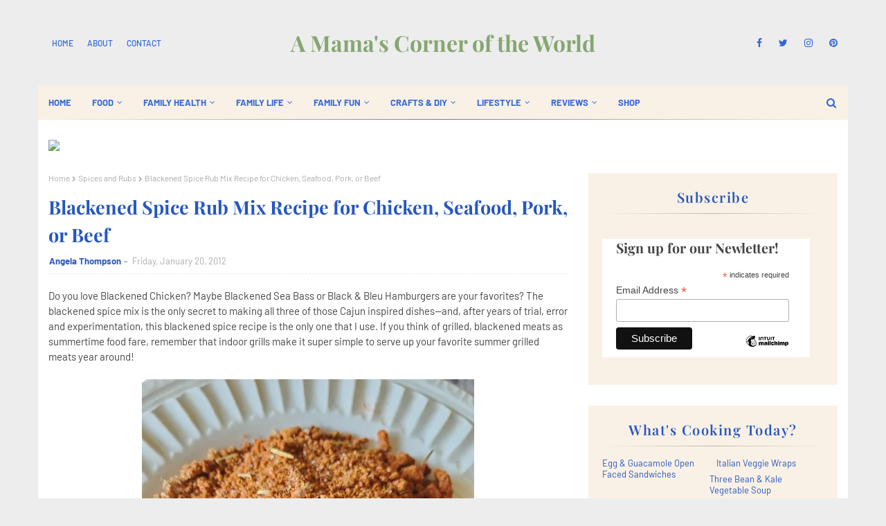

--- FILE ---
content_type: text/javascript; charset=UTF-8
request_url: https://www.amamascorneroftheworld.com/feeds/posts/default/-/Food?alt=json-in-script&max-results=3&callback=jQuery112405440006967494704_1769446803279&_=1769446803280
body_size: 17995
content:
// API callback
jQuery112405440006967494704_1769446803279({"version":"1.0","encoding":"UTF-8","feed":{"xmlns":"http://www.w3.org/2005/Atom","xmlns$openSearch":"http://a9.com/-/spec/opensearchrss/1.0/","xmlns$blogger":"http://schemas.google.com/blogger/2008","xmlns$georss":"http://www.georss.org/georss","xmlns$gd":"http://schemas.google.com/g/2005","xmlns$thr":"http://purl.org/syndication/thread/1.0","id":{"$t":"tag:blogger.com,1999:blog-1734632718794987302"},"updated":{"$t":"2026-01-26T11:20:41.150-05:00"},"category":[{"term":"Book Tours"},{"term":"Giveaways"},{"term":"Book Spotlights"},{"term":"Books"},{"term":"Moms Corner"},{"term":"Book Reviews"},{"term":"Dads Corner"},{"term":"In the Kitchen"},{"term":"Around the House"},{"term":"Lifestyle"},{"term":"Romance"},{"term":"Fantasy"},{"term":"Health and Wellness"},{"term":"Family Health"},{"term":"Parenting"},{"term":"Entertainment"},{"term":"Kiddie Corner"},{"term":"Family Life"},{"term":"Money"},{"term":"Family Travel"},{"term":"Thrillers"},{"term":"Mystery"},{"term":"Family Fun"},{"term":"Paranormal Romance"},{"term":"Home Improvement"},{"term":"Young Adult Books"},{"term":"Science Fiction"},{"term":"Musings from Our Corner to Yours"},{"term":"Wordless Wednesday"},{"term":"Teen Corner"},{"term":"Food"},{"term":"Around the U.S."},{"term":"DIY"},{"term":"Romance Novels"},{"term":"Childrens Books"},{"term":"Health"},{"term":"Breakfast"},{"term":"Contemporary Romance"},{"term":"Home Maintenance"},{"term":"Suspense"},{"term":"Education"},{"term":"Tween Corner"},{"term":"Main Dishes"},{"term":"Childrens Book Review"},{"term":"Pets"},{"term":"Contemporary Fiction"},{"term":"Holidays"},{"term":"Home and Garden"},{"term":"Self Help"},{"term":"Meat and Seafood Recipes"},{"term":"Paranormal"},{"term":"Blog Hops"},{"term":"Book Blasts"},{"term":"Cooking with Kids"},{"term":"Small Business Tips"},{"term":"Babies and Toddlers"},{"term":"Healthy Eating"},{"term":"Urban Fantasy"},{"term":"Reviews"},{"term":"Travel"},{"term":"Around the Midwest"},{"term":"Kitchen Product and Food Reviews"},{"term":"Quick \u0026 Easy Recipes"},{"term":"Around Ohio"},{"term":"Linky"},{"term":"Romantic Suspense"},{"term":"Desserts"},{"term":"Horror"},{"term":"Decorating and Design"},{"term":"Around the World"},{"term":"Historical Fiction"},{"term":"Historical Romance"},{"term":"Restaurant Reviews"},{"term":"Work Life"},{"term":"Entrepreneurs"},{"term":"Meatless Recipes"},{"term":"NonFiction"},{"term":"Money Saving Ideas"},{"term":"DIY Projects"},{"term":"Epic Fantasy"},{"term":"Life Skills"},{"term":"Memoirs"},{"term":"Party Planning"},{"term":"Family Travel Tips and Tricks"},{"term":"Mama's Motivation"},{"term":"Mom Time"},{"term":"Women's Health"},{"term":"Cozy Mystery"},{"term":"Work At Home"},{"term":"Faith"},{"term":"Guest Posts"},{"term":"Mental Health"},{"term":"Moving"},{"term":"Christmas"},{"term":"Meatless Monday"},{"term":"Blogging from A to Z Challenge"},{"term":"Book Promo"},{"term":"Green Living"},{"term":"Slow Cooker and Make Ahead Recipes"},{"term":"Diet and Fitness"},{"term":"Gardening and Outdoors"},{"term":"Kitchen Tips and Info"},{"term":"Social Good"},{"term":"Dystopian"},{"term":"Dogs"},{"term":"Inspirational"},{"term":"Safety"},{"term":"#MondayMotivation"},{"term":"Around Columbus"},{"term":"New Year's Resolutions"},{"term":"Storage and Organization"},{"term":"Beauty"},{"term":"Book Corner"},{"term":"Supernatural"},{"term":"Action and Adventure"},{"term":"Health and Fitness Product Reviews"},{"term":"Gift Giving"},{"term":"Book Release News"},{"term":"Crime Drama"},{"term":"Grilling"},{"term":"Technology"},{"term":"Womens Fiction"},{"term":"Young Adult Book Reviews"},{"term":"Appetizers Sides and Salads"},{"term":"Around Town"},{"term":"Book Blast"},{"term":"Dark Fantasy"},{"term":"Shopping"},{"term":"Back to School"},{"term":"Couple Time"},{"term":"Crafts"},{"term":"Lunch"},{"term":"Men's Health"},{"term":"Book Excerpt"},{"term":"Christian"},{"term":"Christian Living"},{"term":"Learning Activities"},{"term":"Book Release Day"},{"term":"Business"},{"term":"Coming of Age"},{"term":"Fashion"},{"term":"Home Based Business"},{"term":"Humor"},{"term":"Middle Grade Fiction"},{"term":"Summer"},{"term":"Beauty Product Reviews"},{"term":"Environment"},{"term":"Fall Happenings"},{"term":"Leftover Recipes"},{"term":"Romantic Comedies"},{"term":"Blogging from A to Z Challenge '13"},{"term":"Money Making Ideas"},{"term":"Movie Reviews"},{"term":"Psychological Thrillers"},{"term":"Relationships"},{"term":"Anthology"},{"term":"Book Release"},{"term":"Career"},{"term":"Halloween"},{"term":"Holiday Gift Guide"},{"term":"Reading Corner"},{"term":"Self Care"},{"term":"Valentine's Day"},{"term":"Easter"},{"term":"Morning Motivation"},{"term":"Preschool"},{"term":"Roadtrips"},{"term":"Short Stories"},{"term":"Soups and Stews"},{"term":"Winter"},{"term":"Author Spotlights"},{"term":"Cats"},{"term":"Contests"},{"term":"Gift Guides"},{"term":"Motivation"},{"term":"Snacks"},{"term":"Summer Fun"},{"term":"Writing"},{"term":"2017 Holiday Idea Calendar"},{"term":"Buying a House"},{"term":"Household Product Reviews"},{"term":"Motivational"},{"term":"Movies"},{"term":"Scenic Travel"},{"term":"Small Business"},{"term":"Summer Learning"},{"term":"Appetizer Recipes"},{"term":"Biographies"},{"term":"Book Blitz"},{"term":"Budgeting"},{"term":"Chick Lit"},{"term":"Cleaning"},{"term":"College"},{"term":"Finances"},{"term":"Fitness"},{"term":"Cover Reveal"},{"term":"Gift Ideas"},{"term":"Gifted Education"},{"term":"Home"},{"term":"Monday Motivation"},{"term":"Restaurants"},{"term":"Side Dish Recipes"},{"term":"Baby Corner"},{"term":"Comfort Food"},{"term":"Dental Health"},{"term":"Diet"},{"term":"Family Life Product Review"},{"term":"Giveaway"},{"term":"Goals"},{"term":"Labor Day"},{"term":"Memorial Day"},{"term":"Motivational Quotes"},{"term":"New Moms"},{"term":"Salad Recipes"},{"term":"Super Bowl Party"},{"term":"Time Travel"},{"term":"#AtoZChallenge"},{"term":"Baking"},{"term":"Book  Tours"},{"term":"Christian Fiction"},{"term":"Couple Travel"},{"term":"Do it Yourself Projects"},{"term":"Food Gifts"},{"term":"Free Books"},{"term":"Holiday Idea Calendar"},{"term":"Novellas"},{"term":"Pregnancy"},{"term":"Space Opera"},{"term":"Vegetarian"},{"term":"Action Board"},{"term":"Adult Fiction"},{"term":"Around the West"},{"term":"Babies \u0026 Toddlers"},{"term":"Empty Nest"},{"term":"Features"},{"term":"Historical Fantasy"},{"term":"Music"},{"term":"New Year's"},{"term":"Thanksgiving"},{"term":"Toys and Games"},{"term":"Around the South"},{"term":"AudioBooks"},{"term":"Blogging"},{"term":"Book Releases"},{"term":"Brunch"},{"term":"Divorce"},{"term":"Drama"},{"term":"E Learning"},{"term":"Flowers and Gifts"},{"term":"Health and Fitness"},{"term":"Music Reviews"},{"term":"New York"},{"term":"Party Food"},{"term":"Poetry"},{"term":"Romantic Fantasy"},{"term":"Skin Care"},{"term":"Sleep"},{"term":"Stay at Home Mom"},{"term":"Success"},{"term":"Summer Reading"},{"term":"Thriller"},{"term":"After School Snacks"},{"term":"Author Interviews"},{"term":"Book Sales"},{"term":"Crafts \u0026 DIY"},{"term":"Fall"},{"term":"Family Movies"},{"term":"Family Travel Product Reviews"},{"term":"Fiction"},{"term":"Guest Post"},{"term":"North Carolina"},{"term":"Romantic Thrillers"},{"term":"STEM"},{"term":"Science"},{"term":"Self Improvement"},{"term":"Side Dishes"},{"term":"Spring"},{"term":"Steampunk"},{"term":"Stress"},{"term":"Summer Learning Series"},{"term":"Tweens \u0026 Teens"},{"term":"Wedding Planning"},{"term":"10 Minute Recipes"},{"term":"A Place a Day in May"},{"term":"Aging"},{"term":"Audio Book Reviews"},{"term":"Autobiography"},{"term":"Baby Showers"},{"term":"Blogging from A to Z Challenge 2025"},{"term":"Book Sale"},{"term":"Cake Ideas"},{"term":"Camping"},{"term":"Cancer"},{"term":"Casseroles"},{"term":"Cookbook Reviews"},{"term":"Cyberpunk"},{"term":"Dark Romance"},{"term":"Dining in the Midwest"},{"term":"Drug and Alcohol Addiction"},{"term":"Easter Gifts"},{"term":"Emergency Preparedness"},{"term":"Entertaining"},{"term":"Erotica"},{"term":"Exercise"},{"term":"Eye Care"},{"term":"Fashion Trends"},{"term":"Growth"},{"term":"History"},{"term":"Hotel Reviews"},{"term":"Household Tips and Tricks"},{"term":"Pet Product Reviews"},{"term":"Real Estate"},{"term":"Selling a House"},{"term":"St. Patrick's Day"},{"term":"Technothriller"},{"term":"Teens"},{"term":"Time Management"},{"term":"Travel in the South"},{"term":"Vision Board"},{"term":"Weight Loss"},{"term":"Word of the Year"},{"term":"5-Minute Recipes"},{"term":"App Reviews"},{"term":"Birthday Party Ideas"},{"term":"Breads and Muffins"},{"term":"Bucket List"},{"term":"Candy"},{"term":"Chicago"},{"term":"Cookbooks"},{"term":"Cookies"},{"term":"Coupons and Discounts"},{"term":"Dark Poetry"},{"term":"Debt"},{"term":"Dessert"},{"term":"Ethnic Food"},{"term":"Gratitude"},{"term":"Homework"},{"term":"Linkups"},{"term":"Literary Fiction"},{"term":"Marketing"},{"term":"New Baby"},{"term":"Pet Health"},{"term":"Picture Books"},{"term":"Political Thrillers"},{"term":"Product Reviews"},{"term":"Psychological Romance"},{"term":"Retail Business Tips"},{"term":"STEAM"},{"term":"Social Networking"},{"term":"Spring Cleaning"},{"term":"Weekly Menu"},{"term":"Western Romance"},{"term":"Westerns"},{"term":"bloghops"},{"term":"4th of July"},{"term":"Adoption"},{"term":"Alternative Medicine"},{"term":"Around the Northeast"},{"term":"Asthma"},{"term":"Biography"},{"term":"Birds"},{"term":"Book Tours Giveaways"},{"term":"Canada"},{"term":"Car Repair"},{"term":"Colorado"},{"term":"Comedy"},{"term":"Communication"},{"term":"Cooking"},{"term":"Country Music"},{"term":"Crafts With Kids"},{"term":"Cyber Thrillers"},{"term":"Devotional"},{"term":"Dining Out"},{"term":"Downsizing"},{"term":"Drink Recipes"},{"term":"Drinks and Beverages"},{"term":"Elderly"},{"term":"Essays"},{"term":"Fall Reading List"},{"term":"Fall Travel"},{"term":"Fantasy Romance"},{"term":"Father's Day"},{"term":"Foraging"},{"term":"Fruits and Vegetables"},{"term":"Futuristic Drama"},{"term":"Gifts for Girls"},{"term":"Global Team of 200"},{"term":"Grocery Shopping"},{"term":"Hair Care"},{"term":"Health Eating"},{"term":"Health Hacks"},{"term":"Hiking"},{"term":"Historical Mystery"},{"term":"Home Office"},{"term":"Hosting"},{"term":"In the News"},{"term":"Inspiration"},{"term":"Insurance"},{"term":"Laundry"},{"term":"Low Carb"},{"term":"Math"},{"term":"Meal Plans"},{"term":"Medical Thrillers"},{"term":"Mens Fashion"},{"term":"Menu"},{"term":"Military Fiction"},{"term":"Mindfulness"},{"term":"Minneapolis"},{"term":"Mother's Day"},{"term":"Mystical"},{"term":"Natural Health"},{"term":"Outdoor Kitchen"},{"term":"Pest Control"},{"term":"Photography"},{"term":"Pizza"},{"term":"Plumbing"},{"term":"Pool Safety"},{"term":"Potluck Dishes"},{"term":"Psychological Suspense"},{"term":"Sales and Marketing"},{"term":"Sandwiches"},{"term":"Satire"},{"term":"Seafood"},{"term":"Special Needs"},{"term":"Spirituality"},{"term":"Summer Reading List"},{"term":"Teaching"},{"term":"Travel Guides"},{"term":"Travel in the Midwest"},{"term":"True Crime"},{"term":"Urban Drama"},{"term":"Veterans"},{"term":"Volunteering"},{"term":"Wedding Party"},{"term":"Weddings"},{"term":"Workplace Safety"},{"term":"Writing Resources"},{"term":"Writing Tips and Tricks"},{"term":"e-courses"},{"term":"post apocalyptic"},{"term":"#365Project"},{"term":"#ParmCrack"},{"term":"1970's"},{"term":"2022 Holiday Idea Calendar"},{"term":"911"},{"term":"Acting"},{"term":"Allergies"},{"term":"Alzheimers"},{"term":"Anniversary Celebrations"},{"term":"Apples"},{"term":"Art Journals"},{"term":"Australia"},{"term":"Author Guest Posts"},{"term":"Baby Clothes"},{"term":"Beach Weddings"},{"term":"Birthday Cakes"},{"term":"Black History Month"},{"term":"Blogs Series"},{"term":"Blue Light"},{"term":"Book Bloggers"},{"term":"Book Collections"},{"term":"Book News"},{"term":"Book Spot"},{"term":"Breastfeeding"},{"term":"Broadway"},{"term":"Broiling"},{"term":"Bullying"},{"term":"Cancer Awareness"},{"term":"Cat Rescue"},{"term":"Challenges and Contests"},{"term":"Cheese"},{"term":"Chemotherapy"},{"term":"Childproofing"},{"term":"Christian Fantasy"},{"term":"Chronic Illness"},{"term":"Cinco de Mayo"},{"term":"Civil Rights"},{"term":"Cleveland"},{"term":"Cocktails"},{"term":"Contest\/Giveaway Rules"},{"term":"Copycat Recipes"},{"term":"Cosmic Fantasy"},{"term":"Cruises"},{"term":"Cupcakes"},{"term":"Daily Devotionals"},{"term":"Date Ideas"},{"term":"Date Night"},{"term":"Death and Dying"},{"term":"Depression"},{"term":"Dining in the South"},{"term":"Dips and Spreads"},{"term":"Disney"},{"term":"Documentaries"},{"term":"Dress Reviews"},{"term":"Driving"},{"term":"Drug Testing"},{"term":"Earth Day"},{"term":"Espionage"},{"term":"Extra Curricular activities"},{"term":"Fables"},{"term":"Facebook Party"},{"term":"Fairy Tales"},{"term":"Farming"},{"term":"First Aid"},{"term":"Flooding"},{"term":"Florida"},{"term":"Football Party"},{"term":"France"},{"term":"Fundraisers"},{"term":"Gadgets"},{"term":"Game Reviews"},{"term":"Girls Night"},{"term":"Groundhog Day"},{"term":"Halloween Costumes"},{"term":"Haunted Travel"},{"term":"Hearing"},{"term":"Historical Biography"},{"term":"Hocking Hills"},{"term":"Homecoming"},{"term":"Hostess Gifts"},{"term":"How To Books"},{"term":"Hunting"},{"term":"Hurricane Katrina"},{"term":"Immigration"},{"term":"Impulse Buying"},{"term":"Infographics"},{"term":"Investing"},{"term":"Jewelry"},{"term":"Jobs"},{"term":"Journals"},{"term":"Kid Friendly Meals"},{"term":"Kindness"},{"term":"Landscaping"},{"term":"Large Group Travel"},{"term":"Leadership"},{"term":"Lighting"},{"term":"Living Historical Farms"},{"term":"Love"},{"term":"Lunch Date"},{"term":"Luxury"},{"term":"Magazine Reviews"},{"term":"Magical Realism"},{"term":"Maintenance"},{"term":"Mallorca"},{"term":"Mardi Gras"},{"term":"Marriage"},{"term":"Maternity Leave"},{"term":"Meal Prep"},{"term":"Mens Health"},{"term":"Menu Planning"},{"term":"Metaphysical"},{"term":"Mexican recipes"},{"term":"Michigan"},{"term":"Middle America"},{"term":"Milestones"},{"term":"Minimalism"},{"term":"Mother's Day Gifts"},{"term":"Movie Releases"},{"term":"Movie Spotlights"},{"term":"Musicals"},{"term":"Mythology"},{"term":"NYC"},{"term":"National Apple Month"},{"term":"National Chocolate Cupcake Day"},{"term":"National Oreo Day"},{"term":"Natural Disasters"},{"term":"Nature"},{"term":"New Orleans"},{"term":"October"},{"term":"Online Shopping"},{"term":"Paper Clutter"},{"term":"Paris"},{"term":"Party Invitations"},{"term":"Personal Growth"},{"term":"Pet Adoption"},{"term":"Philippines"},{"term":"Pies"},{"term":"Politics"},{"term":"Potty Training"},{"term":"Professional Development"},{"term":"Prom"},{"term":"Quick Breads"},{"term":"Recipe RoundUps"},{"term":"Reflections"},{"term":"Regency Romance Novels"},{"term":"Release Blitz"},{"term":"Religious Fiction"},{"term":"Rest"},{"term":"Running"},{"term":"Scholarships"},{"term":"Screenplays"},{"term":"Self Employed"},{"term":"Semi-Homemade"},{"term":"Seniors"},{"term":"September 11"},{"term":"Sewing"},{"term":"Single Family Income"},{"term":"Social"},{"term":"Social Studies"},{"term":"Spices and Rubs"},{"term":"Starting A Business"},{"term":"Street Food"},{"term":"Superstitions"},{"term":"Supplements"},{"term":"Tailgating Recipes"},{"term":"Talent"},{"term":"Test Prep Resources"},{"term":"Thai Food"},{"term":"The Great Lakes"},{"term":"Theater"},{"term":"Tourist Attractions"},{"term":"Unemployment"},{"term":"Urban"},{"term":"WWII"},{"term":"Washington DC"},{"term":"Website Design"},{"term":"Winners"},{"term":"Winnie the Pooh Day"},{"term":"Women's Fiction"},{"term":"Women's History Month"},{"term":"Wood Flooring"},{"term":"post apocalytic"}],"title":{"type":"text","$t":"A Mama's Corner of the World"},"subtitle":{"type":"html","$t":"Living Life in One Busy Corner of the World"},"link":[{"rel":"http://schemas.google.com/g/2005#feed","type":"application/atom+xml","href":"https:\/\/www.amamascorneroftheworld.com\/feeds\/posts\/default"},{"rel":"self","type":"application/atom+xml","href":"https:\/\/www.blogger.com\/feeds\/1734632718794987302\/posts\/default\/-\/Food?alt=json-in-script\u0026max-results=3"},{"rel":"alternate","type":"text/html","href":"https:\/\/www.amamascorneroftheworld.com\/search\/label\/Food"},{"rel":"hub","href":"http://pubsubhubbub.appspot.com/"},{"rel":"next","type":"application/atom+xml","href":"https:\/\/www.blogger.com\/feeds\/1734632718794987302\/posts\/default\/-\/Food\/-\/Food?alt=json-in-script\u0026start-index=4\u0026max-results=3"}],"author":[{"name":{"$t":"Unknown"},"email":{"$t":"noreply@blogger.com"},"gd$image":{"rel":"http://schemas.google.com/g/2005#thumbnail","width":"16","height":"16","src":"https:\/\/img1.blogblog.com\/img\/b16-rounded.gif"}}],"generator":{"version":"7.00","uri":"http://www.blogger.com","$t":"Blogger"},"openSearch$totalResults":{"$t":"119"},"openSearch$startIndex":{"$t":"1"},"openSearch$itemsPerPage":{"$t":"3"},"entry":[{"id":{"$t":"tag:blogger.com,1999:blog-1734632718794987302.post-4088244159825048488"},"published":{"$t":"2026-01-26T09:45:00.004-05:00"},"updated":{"$t":"2026-01-26T10:01:36.951-05:00"},"category":[{"scheme":"http://www.blogger.com/atom/ns#","term":"Cooking with Kids"},{"scheme":"http://www.blogger.com/atom/ns#","term":"Desserts"},{"scheme":"http://www.blogger.com/atom/ns#","term":"Food"},{"scheme":"http://www.blogger.com/atom/ns#","term":"In the Kitchen"}],"title":{"type":"text","$t":"Easy Peanut Brittle: A Fun Family Cooking Activity to Do With Kids"},"content":{"type":"html","$t":"\u003Cp\u003ESome of family's favorite memories don’t come from our big trips or from elaborate planned events—they come from ordinary afternoons when everyone ended up in the kitchen together. Peanut brittle quietly became one of those memorable kitchen moments for us. What started as a simple attempt to recreate a favorite candy turned into a fun, hands-on family activity that the kids asked to do again and again.\u003Cbr \/\u003E\u003Cbr \/\u003EI’ll be honest, for many years, peanut brittle was something we bought, not something we made. We would order from See's Candy or pick it up from the local mall location. When our local candy shop closed, I decided to try making it at home. Candy-making felt intimidating, and I had tasted plenty of homemade brittle that just wasn’t very good. But eventually, curiosity (and persistence from the kids) won out—and I’m so glad it did.\u003C\/p\u003E\u003Cp\u003E\u003C\/p\u003E\u003Cdiv class=\"separator\" style=\"clear: both; text-align: center;\"\u003E\u003Ca href=\"https:\/\/blogger.googleusercontent.com\/img\/b\/R29vZ2xl\/AVvXsEj6ONNoMpUxarpFzF4PFeDnOkCDaa-nKN1HqNw_lV9tRo6tfOS4-ssFa_CgpMahzaAqMLuDqjVtpiL-De6JJwHTVy4G-a5I3JNPkEl8W1Gc_of5Y2Ewla62p_2wEXTg_ZTP_sxs8dHHSImECT2fsLOvooJKcKOYVo-uQDaiWRk4vmIuje__-P8qFjmXzTY\/s1536\/peanut%20brittle%20on%20a%20rustic%20plate.png\" style=\"margin-left: 1em; margin-right: 1em;\"\u003E\u003Cimg alt=\"Homemade peanut brittle cooling on a rustic plate after making it with kids\" border=\"0\" data-original-height=\"1024\" data-original-width=\"1536\" height=\"426\" src=\"https:\/\/blogger.googleusercontent.com\/img\/b\/R29vZ2xl\/AVvXsEj6ONNoMpUxarpFzF4PFeDnOkCDaa-nKN1HqNw_lV9tRo6tfOS4-ssFa_CgpMahzaAqMLuDqjVtpiL-De6JJwHTVy4G-a5I3JNPkEl8W1Gc_of5Y2Ewla62p_2wEXTg_ZTP_sxs8dHHSImECT2fsLOvooJKcKOYVo-uQDaiWRk4vmIuje__-P8qFjmXzTY\/w640-h426\/peanut%20brittle%20on%20a%20rustic%20plate.png\" title=\"Making peanut brittle with the kids? Here are some tips!\" width=\"640\" \/\u003E\u003C\/a\u003E\u003C\/div\u003E\u003Cp\u003E\u003C\/p\u003E\u003Cp\u003EWhat surprised me most wasn’t just how well the peanut brittle turned out—it was how much fun it was to make together. This recipe doesn’t require a lot of expensive kitchen tools or perfect timing and work from little hands, which makes it ideal for cooking with kids. There’s measuring, stirring, watching the thermometer climb, and that magical moment when the baking soda transforms everything right before your eyes.\u0026nbsp;\u003C\/p\u003E\u003Ch2 style=\"background: transparent; color: #0e101a; font-weight: normal; margin-bottom: 0pt; margin-top: 0pt;\"\u003E\u003Cspan data-preserver-spaces=\"true\" style=\"background: transparent; color: #0e101a; margin-bottom: 0pt; margin-top: 0pt;\"\u003EWhy Peanut Brittle Is a Great Family Cooking Activity\u003C\/span\u003E\u003C\/h2\u003E\u003Cp style=\"background: transparent; color: #0e101a; margin-bottom: 0pt; margin-top: 0pt;\"\u003E\u003Cspan data-preserver-spaces=\"true\" style=\"background: transparent; color: #0e101a; margin-bottom: 0pt; margin-top: 0pt;\"\u003E\u0026nbsp;\u003C\/span\u003E\u003C\/p\u003E\u003Cp style=\"background: transparent; color: #0e101a; margin-bottom: 0pt; margin-top: 0pt;\"\u003E\u003Cspan data-preserver-spaces=\"true\" style=\"background: transparent; color: #0e101a; margin-bottom: 0pt; margin-top: 0pt;\"\u003EIf you’re looking for an easy recipe to make with kids, peanut brittle is the perfect option.\u003C\/span\u003E\u003Cbr \/\u003E\u003C\/p\u003E\u003Cul style=\"text-align: left;\"\u003E\u003Cli\u003E It feels special. Making candy at home feels exciting and a little magical.\u003C\/li\u003E\u003Cli\u003EIt’s hands-on. Kids can help measure, butter pans, stir, and break the finished candy.\u003C\/li\u003E\u003Cli\u003EIt teaches patience. Watching the sugar cook is a great lesson in waiting and paying attention.\u003C\/li\u003E\u003Cli\u003EIt’s forgiving. No decorating, no perfect shapes—just break and enjoy.\u003C\/li\u003E\u003C\/ul\u003E\u003Cp style=\"background: transparent; color: #0e101a; margin-bottom: 0pt; margin-top: 0pt;\"\u003E\u003Cspan data-preserver-spaces=\"true\" style=\"background: transparent; color: #0e101a; margin-bottom: 0pt; margin-top: 0pt;\"\u003EThis is the kind of kitchen project that works well for weekends, school breaks, or holiday afternoons when everyone is home and lingering.\u003C\/span\u003E\u003C\/p\u003E\u003Cp style=\"background: transparent; color: #0e101a; margin-bottom: 0pt; margin-top: 0pt;\"\u003E\u003Cspan data-preserver-spaces=\"true\" style=\"background: transparent; color: #0e101a; margin-bottom: 0pt; margin-top: 0pt;\"\u003E\u0026nbsp;\u003C\/span\u003E\u003C\/p\u003E\u003Ch2 data-end=\"2222\" data-start=\"2163\"\u003EPeanut Brittle Ingredients (Simple and Kid-Friendly)\u003C\/h2\u003E\u003Cul style=\"text-align: left;\"\u003E\u003Cli\u003E2 cups white granulated sugar \u003C\/li\u003E\u003Cli\u003E1 cup \u003Ca href=\"https:\/\/amzn.to\/4614XQW\" rel=\"nofollow\"\u003Elight corn syrup\u0026nbsp;\u003C\/a\u003E\u003C\/li\u003E\u003Cli\u003E1 cup water\u003C\/li\u003E\u003Cli\u003E1 tablespoon butter (plus more for greasing cookie sheets)\u003C\/li\u003E\u003Cli\u003E2 cups \u003Ca href=\"https:\/\/amzn.to\/4sVFmmx\" rel=\"nofollow\"\u003Edry roasted peanuts\u003C\/a\u003E (with sea salt works well)\u003C\/li\u003E\u003Cli\u003E1 teaspoon \u003Ca href=\"https:\/\/amzn.to\/4ri3myw\" rel=\"nofollow\"\u003Evanilla extract\u003C\/a\u003E\u003C\/li\u003E\u003Cli\u003E1 teaspoon baking soda\u003C\/li\u003E\u003C\/ul\u003E\u003Ch2 data-end=\"2222\" data-start=\"2163\" style=\"text-align: left;\"\u003E\u003C\/h2\u003E\u003Ch2 style=\"background: transparent; color: #0e101a; margin-bottom: 0pt; margin-top: 0pt; text-align: left;\"\u003EHow to Make Peanut Brittle With Kids\u003Cspan data-preserver-spaces=\"true\" style=\"background: transparent; color: #0e101a; margin-bottom: 0pt; margin-top: 0pt;\"\u003E\u0026nbsp;\u003C\/span\u003E\u003C\/h2\u003E\u003Ch3 style=\"background: transparent; color: #0e101a; margin-bottom: 0pt; margin-top: 0pt;\"\u003E\u003Cspan data-preserver-spaces=\"true\" style=\"background: transparent; color: #0e101a; margin-bottom: 0pt; margin-top: 0pt;\"\u003E\u0026nbsp;\u003C\/span\u003E\u003C\/h3\u003E\u003Ch3 style=\"background: transparent; color: #0e101a; margin-bottom: 0pt; margin-top: 0pt;\"\u003E\u003Cspan data-preserver-spaces=\"true\" style=\"background: transparent; color: #0e101a; margin-bottom: 0pt; margin-top: 0pt;\"\u003E1. Prepare the Kitchen and Cookie Sheets\u003C\/span\u003E\u003C\/h3\u003E\u003Cp style=\"background: transparent; color: #0e101a; margin-bottom: 0pt; margin-top: 0pt;\"\u003E\u003Cspan data-preserver-spaces=\"true\" style=\"background: transparent; color: #0e101a; margin-bottom: 0pt; margin-top: 0pt;\"\u003E\u0026nbsp;\u003C\/span\u003E\u003C\/p\u003E\u003Cp style=\"background: transparent; color: #0e101a; margin-bottom: 0pt; margin-top: 0pt;\"\u003E\u003Cspan data-preserver-spaces=\"true\" style=\"background: transparent; color: #0e101a; margin-bottom: 0pt; margin-top: 0pt;\"\u003ELightly butter two cookie sheets and set them aside. You can also line the baking sheets with silicone mats instead for easier cleanup.\u0026nbsp;\u003C\/span\u003E\u003Cspan data-preserver-spaces=\"true\" style=\"background: transparent; color: #0e101a; margin-bottom: 0pt; margin-top: 0pt;\"\u003EThis\u003C\/span\u003E\u003Cspan data-preserver-spaces=\"true\" style=\"background: transparent; color: #0e101a; margin-bottom: 0pt; margin-top: 0pt;\"\u003E is a great first job for kids—it helps them feel involved right away. We also spray the measuring cup that will be used for the corn syrup and a couple of metal spoons that will be used for spreading the candy to help prevent sticking.\u003C\/span\u003E\u003C\/p\u003E\u003Cp style=\"background: transparent; color: #0e101a; margin-bottom: 0pt; margin-top: 0pt;\"\u003E\u003Cb style=\"background: transparent; color: #0e101a; margin-bottom: 0pt; margin-top: 0pt;\"\u003E\u003Cspan data-preserver-spaces=\"true\" style=\"background: transparent; color: #0e101a; margin-bottom: 0pt; margin-top: 0pt;\"\u003E\u0026nbsp;\u003C\/span\u003E\u003C\/b\u003E\u003C\/p\u003E\u003Cp style=\"background: transparent; color: #0e101a; margin-bottom: 0pt; margin-top: 0pt;\"\u003E\u003Cb style=\"background: transparent; color: #0e101a; margin-bottom: 0pt; margin-top: 0pt;\"\u003E\u003Cspan data-preserver-spaces=\"true\" style=\"background: transparent; color: #0e101a; margin-bottom: 0pt; margin-top: 0pt;\"\u003EKids Tip:\u003C\/span\u003E\u003C\/b\u003E\u003C\/p\u003E\u003Cp style=\"background: transparent; color: #0e101a; margin-bottom: 0pt; margin-top: 0pt;\"\u003E\u003C\/p\u003E\u003Cp style=\"background: transparent; color: #0e101a; margin-bottom: 0pt; margin-top: 0pt;\"\u003E\u003Cspan data-preserver-spaces=\"true\" style=\"background: transparent; color: #0e101a; margin-bottom: 0pt; margin-top: 0pt;\"\u003ETalk about \u003C\/span\u003E\u003Ci style=\"background: transparent; color: #0e101a; margin-bottom: 0pt; margin-top: 0pt;\"\u003E\u003Cspan data-preserver-spaces=\"true\" style=\"background: transparent; color: #0e101a; margin-bottom: 0pt; margin-top: 0pt;\"\u003Ewhy\u003C\/span\u003E\u003C\/i\u003E\u003Cspan data-preserver-spaces=\"true\" style=\"background: transparent; color: #0e101a; margin-bottom: 0pt; margin-top: 0pt;\"\u003E preparation matters. Explain that once candy gets hot, things move quickly, so having everything ready ahead of time helps keep everything moving well in the process!\u003C\/span\u003E\u003C\/p\u003E\u003Cp style=\"background: transparent; color: #0e101a; margin-bottom: 0pt; margin-top: 0pt;\"\u003E\u003Cspan data-preserver-spaces=\"true\" style=\"background: transparent; color: #0e101a; margin-bottom: 0pt; margin-top: 0pt;\"\u003E\u0026nbsp;\u003C\/span\u003E\u003C\/p\u003E\u003Ch3 style=\"background: transparent; color: #0e101a; margin-bottom: 0pt; margin-top: 0pt;\"\u003E\u003Cspan data-preserver-spaces=\"true\" style=\"background: transparent; color: #0e101a; margin-bottom: 0pt; margin-top: 0pt;\"\u003E2. Cook the Sugar Mixture\u003C\/span\u003E\u003C\/h3\u003E\u003Cp style=\"background: transparent; color: #0e101a; margin-bottom: 0pt; margin-top: 0pt;\"\u003E\u003Cspan data-preserver-spaces=\"true\" style=\"background: transparent; color: #0e101a; margin-bottom: 0pt; margin-top: 0pt;\"\u003E\u0026nbsp;\u003C\/span\u003E\u003C\/p\u003E\u003Cp style=\"background: transparent; color: #0e101a; margin-bottom: 0pt; margin-top: 0pt;\"\u003E\u003Cspan data-preserver-spaces=\"true\" style=\"background: transparent; color: #0e101a; margin-bottom: 0pt; margin-top: 0pt;\"\u003EAdd the sugar, corn syrup, and water to a 2-quart saucepan. Attach a candy thermometer so the tip reaches the sugar mixture. Bring it to a boil, stirring constantly. Continue cooking and stirring occasionally until the mixture reaches\u0026nbsp;\u0026nbsp;\u003C\/span\u003E\u003Cb style=\"background: transparent; color: #0e101a; margin-bottom: 0pt; margin-top: 0pt;\"\u003E\u003Cspan data-preserver-spaces=\"true\" style=\"background: transparent; color: #0e101a; margin-bottom: 0pt; margin-top: 0pt;\"\u003Ehard crack stage 300–310°F (149–154°C)\u003C\/span\u003E\u003C\/b\u003E\u003Cspan data-preserver-spaces=\"true\" style=\"background: transparent; color: #0e101a; margin-bottom: 0pt; margin-top: 0pt;\"\u003E on the thermometer.\u003C\/span\u003E\u003C\/p\u003E\u003Cp style=\"background: transparent; color: #0e101a; margin-bottom: 0pt; margin-top: 0pt;\"\u003E\u003Cb style=\"background: transparent; color: #0e101a; margin-bottom: 0pt; margin-top: 0pt;\"\u003E\u003Cspan data-preserver-spaces=\"true\" style=\"background: transparent; color: #0e101a; margin-bottom: 0pt; margin-top: 0pt;\"\u003E\u0026nbsp;\u003C\/span\u003E\u003C\/b\u003E\u003C\/p\u003E\u003Cp style=\"background: transparent; color: #0e101a; margin-bottom: 0pt; margin-top: 0pt;\"\u003E\u003Cb style=\"background: transparent; color: #0e101a; margin-bottom: 0pt; margin-top: 0pt;\"\u003E\u003Cspan data-preserver-spaces=\"true\" style=\"background: transparent; color: #0e101a; margin-bottom: 0pt; margin-top: 0pt;\"\u003EKids Tip:\u003C\/span\u003E\u003C\/b\u003E\u003C\/p\u003E\u003Cp style=\"background: transparent; color: #0e101a; margin-bottom: 0pt; margin-top: 0pt;\"\u003E\u003C\/p\u003E\u003Cp style=\"background: transparent; color: #0e101a; margin-bottom: 0pt; margin-top: 0pt;\"\u003E\u003Cspan data-preserver-spaces=\"true\" style=\"background: transparent; color: #0e101a; margin-bottom: 0pt; margin-top: 0pt;\"\u003EThis is a great chance to talk about temperature and how sugar changes when heated. Let kids watch the thermometer climb and explain that candy-making is more about \u003C\/span\u003E\u003Ci style=\"background: transparent; color: #0e101a; margin-bottom: 0pt; margin-top: 0pt;\"\u003E\u003Cspan data-preserver-spaces=\"true\" style=\"background: transparent; color: #0e101a; margin-bottom: 0pt; margin-top: 0pt;\"\u003Etemperature\u003C\/span\u003E\u003C\/i\u003E\u003Cspan data-preserver-spaces=\"true\" style=\"background: transparent; color: #0e101a; margin-bottom: 0pt; margin-top: 0pt;\"\u003E than time.\u003C\/span\u003E\u003C\/p\u003E\u003Cp style=\"background: transparent; color: #0e101a; margin-bottom: 0pt; margin-top: 0pt;\"\u003E\u003Ci style=\"background: transparent; color: #0e101a; margin-bottom: 0pt; margin-top: 0pt;\"\u003E\u003Cspan data-preserver-spaces=\"true\" style=\"background: transparent; color: #0e101a; margin-bottom: 0pt; margin-top: 0pt;\"\u003E\u0026nbsp;\u003C\/span\u003E\u003C\/i\u003E\u003C\/p\u003E\u003Cp style=\"background: transparent; color: #0e101a; margin-bottom: 0pt; margin-top: 0pt;\"\u003E\u003Ci style=\"background: transparent; color: #0e101a; margin-bottom: 0pt; margin-top: 0pt;\"\u003E\u003Cspan data-preserver-spaces=\"true\" style=\"background: transparent; color: #0e101a; margin-bottom: 0pt; margin-top: 0pt;\"\u003EImportant:\u003C\/span\u003E\u003C\/i\u003E\u003Cspan data-preserver-spaces=\"true\" style=\"background: transparent; color: #0e101a; margin-bottom: 0pt; margin-top: 0pt;\"\u003E An adult should handle this step closely, as the mixture becomes extremely hot.\u003C\/span\u003E\u003C\/p\u003E\u003Cp style=\"background: transparent; color: #0e101a; margin-bottom: 0pt; margin-top: 0pt;\"\u003E\u003Cspan data-preserver-spaces=\"true\" style=\"background: transparent; color: #0e101a; margin-bottom: 0pt; margin-top: 0pt;\"\u003E\u0026nbsp;\u003C\/span\u003E\u003C\/p\u003E\u003Ch3 style=\"background: transparent; color: #0e101a; margin-bottom: 0pt; margin-top: 0pt;\"\u003E\u003Cspan data-preserver-spaces=\"true\" style=\"background: transparent; color: #0e101a; margin-bottom: 0pt; margin-top: 0pt;\"\u003E3. Add the Butter and Peanuts\u003C\/span\u003E\u003C\/h3\u003E\u003Cp style=\"background: transparent; color: #0e101a; margin-bottom: 0pt; margin-top: 0pt;\"\u003E\u003Cspan data-preserver-spaces=\"true\" style=\"background: transparent; color: #0e101a; margin-bottom: 0pt; margin-top: 0pt;\"\u003E\u0026nbsp;\u003C\/span\u003E\u003C\/p\u003E\u003Cp style=\"background: transparent; color: #0e101a; margin-bottom: 0pt; margin-top: 0pt;\"\u003E\u003Cspan data-preserver-spaces=\"true\" style=\"background: transparent; color: #0e101a; margin-bottom: 0pt; margin-top: 0pt;\"\u003Ein the butter and peanuts using a sturdy metal spoon. The mixture will thicken slightly as everything combines.\u003C\/span\u003E\u003C\/p\u003E\u003Cp style=\"background: transparent; color: #0e101a; margin-bottom: 0pt; margin-top: 0pt;\"\u003E\u003Cb style=\"background: transparent; color: #0e101a; margin-bottom: 0pt; margin-top: 0pt;\"\u003E\u003Cspan data-preserver-spaces=\"true\" style=\"background: transparent; color: #0e101a; margin-bottom: 0pt; margin-top: 0pt;\"\u003E\u0026nbsp;\u003C\/span\u003E\u003C\/b\u003E\u003C\/p\u003E\u003Cp style=\"background: transparent; color: #0e101a; margin-bottom: 0pt; margin-top: 0pt;\"\u003E\u003Cb style=\"background: transparent; color: #0e101a; margin-bottom: 0pt; margin-top: 0pt;\"\u003E\u003Cspan data-preserver-spaces=\"true\" style=\"background: transparent; color: #0e101a; margin-bottom: 0pt; margin-top: 0pt;\"\u003EKids Tip:\u003C\/span\u003E\u003C\/b\u003E\u003C\/p\u003E\u003Cp style=\"background: transparent; color: #0e101a; margin-bottom: 0pt; margin-top: 0pt;\"\u003E\u003C\/p\u003E\u003Cp style=\"background: transparent; color: #0e101a; margin-bottom: 0pt; margin-top: 0pt;\"\u003E\u003Cspan data-preserver-spaces=\"true\" style=\"background: transparent; color: #0e101a; margin-bottom: 0pt; margin-top: 0pt;\"\u003EAsk kids to notice how the texture changes when the butter melts and the peanuts are added. This is a great, simple lesson in how ingredients affect consistency (and flavor).\u003C\/span\u003E\u003C\/p\u003E\u003Cp style=\"background: transparent; color: #0e101a; margin-bottom: 0pt; margin-top: 0pt;\"\u003E\u003Cspan data-preserver-spaces=\"true\" style=\"background: transparent; color: #0e101a; margin-bottom: 0pt; margin-top: 0pt;\"\u003E\u0026nbsp;\u003C\/span\u003E\u003C\/p\u003E\u003Ch3 style=\"background: transparent; color: #0e101a; margin-bottom: 0pt; margin-top: 0pt;\"\u003E\u003Cspan data-preserver-spaces=\"true\" style=\"background: transparent; color: #0e101a; margin-bottom: 0pt; margin-top: 0pt;\"\u003E4. Stir in the Vanilla and Baking Soda\u003C\/span\u003E\u003C\/h3\u003E\u003Cp style=\"background: transparent; color: #0e101a; margin-bottom: 0pt; margin-top: 0pt;\"\u003E\u003Cspan data-preserver-spaces=\"true\" style=\"background: transparent; color: #0e101a; margin-bottom: 0pt; margin-top: 0pt;\"\u003E\u0026nbsp;\u003C\/span\u003E\u003C\/p\u003E\u003Cp style=\"background: transparent; color: #0e101a; margin-bottom: 0pt; margin-top: 0pt;\"\u003E\u003Cspan data-preserver-spaces=\"true\" style=\"background: transparent; color: #0e101a; margin-bottom: 0pt; margin-top: 0pt;\"\u003ERemove the pan from the heat. Qickly stir in the vanilla and baking soda. The mixture will foam up immediately and expand.\u003C\/span\u003E\u003C\/p\u003E\u003Cp style=\"background: transparent; color: #0e101a; margin-bottom: 0pt; margin-top: 0pt;\"\u003E\u003C\/p\u003E\u003Cp style=\"background: transparent; color: #0e101a; margin-bottom: 0pt; margin-top: 0pt;\"\u003E\u003Cb style=\"background: transparent; color: #0e101a; margin-bottom: 0pt; margin-top: 0pt;\"\u003E\u003Cspan data-preserver-spaces=\"true\" style=\"background: transparent; color: #0e101a; margin-bottom: 0pt; margin-top: 0pt;\"\u003E\u0026nbsp;\u003C\/span\u003E\u003C\/b\u003E\u003C\/p\u003E\u003Cp style=\"background: transparent; color: #0e101a; margin-bottom: 0pt; margin-top: 0pt;\"\u003E\u003Cb style=\"background: transparent; color: #0e101a; margin-bottom: 0pt; margin-top: 0pt;\"\u003E\u003Cspan data-preserver-spaces=\"true\" style=\"background: transparent; color: #0e101a; margin-bottom: 0pt; margin-top: 0pt;\"\u003EKids Tip:\u003C\/span\u003E\u003C\/b\u003E\u003C\/p\u003E\u003Cp style=\"background: transparent; color: #0e101a; margin-bottom: 0pt; margin-top: 0pt;\"\u003E\u003C\/p\u003E\u003Cp style=\"background: transparent; color: #0e101a; margin-bottom: 0pt; margin-top: 0pt;\"\u003E\u003Cspan data-preserver-spaces=\"true\" style=\"background: transparent; color: #0e101a; margin-bottom: 0pt; margin-top: 0pt;\"\u003EThis is the perfect moment for a mini science lesson. Explain that baking soda creates bubbles when it reacts with heat, which is what gives peanut brittle its light, airy crunch.\u003C\/span\u003E\u003C\/p\u003E\u003Cp style=\"background: transparent; color: #0e101a; margin-bottom: 0pt; margin-top: 0pt;\"\u003E\u003Cspan data-preserver-spaces=\"true\" style=\"background: transparent; color: #0e101a; margin-bottom: 0pt; margin-top: 0pt;\"\u003E\u0026nbsp;\u003C\/span\u003E\u003C\/p\u003E\u003Ch3 style=\"background: transparent; color: #0e101a; margin-bottom: 0pt; margin-top: 0pt;\"\u003E\u003Cspan data-preserver-spaces=\"true\" style=\"background: transparent; color: #0e101a; margin-bottom: 0pt; margin-top: 0pt;\"\u003E5. Pour and Cool the Peanut Brittle\u003C\/span\u003E\u003C\/h3\u003E\u003Cp style=\"background: transparent; color: #0e101a; margin-bottom: 0pt; margin-top: 0pt;\"\u003E\u003Cspan data-preserver-spaces=\"true\" style=\"background: transparent; color: #0e101a; margin-bottom: 0pt; margin-top: 0pt;\"\u003E\u0026nbsp;\u003C\/span\u003E\u003C\/p\u003E\u003Cp style=\"background: transparent; color: #0e101a; margin-bottom: 0pt; margin-top: 0pt;\"\u003E\u003Cspan data-preserver-spaces=\"true\" style=\"background: transparent; color: #0e101a; margin-bottom: 0pt; margin-top: 0pt;\"\u003ECarefully pour the hot candy onto the prepared\u003C\/span\u003E\u003Cspan data-preserver-spaces=\"true\" style=\"background: transparent; color: #0e101a; margin-bottom: 0pt; margin-top: 0pt;\"\u003E cookie sheets, dividing it evenly between the sheets. Spread it into thin layers, making sure the peanuts \u003C\/span\u003E\u003Cspan data-preserver-spaces=\"true\" style=\"background: transparent; color: #0e101a; margin-bottom: 0pt; margin-top: 0pt;\"\u003Eare evenly distributed\u003C\/span\u003E\u003Cspan data-preserver-spaces=\"true\" style=\"background: transparent; color: #0e101a; margin-bottom: 0pt; margin-top: 0pt;\"\u003E. Allow the brittle to cool completely.\u003C\/span\u003E\u003C\/p\u003E\u003Cp style=\"background: transparent; color: #0e101a; margin-bottom: 0pt; margin-top: 0pt;\"\u003E\u003Cspan data-preserver-spaces=\"true\" style=\"background: transparent; color: #0e101a; margin-bottom: 0pt; margin-top: 0pt;\"\u003E\u0026nbsp;\u003C\/span\u003E\u003C\/p\u003E\u003Cp style=\"background: transparent; color: #0e101a; margin-bottom: 0pt; margin-top: 0pt;\"\u003E\u003C\/p\u003E\u003Cp style=\"background: transparent; color: #0e101a; margin-bottom: 0pt; margin-top: 0pt;\"\u003E\u003Cb style=\"background: transparent; color: #0e101a; margin-bottom: 0pt; margin-top: 0pt;\"\u003E\u003Cspan data-preserver-spaces=\"true\" style=\"background: transparent; color: #0e101a; margin-bottom: 0pt; margin-top: 0pt;\"\u003EKids Tip:\u003C\/span\u003E\u003C\/b\u003E\u003C\/p\u003E\u003Cp style=\"background: transparent; color: #0e101a; margin-bottom: 0pt; margin-top: 0pt;\"\u003E\u003C\/p\u003E\u003Cp style=\"background: transparent; color: #0e101a; margin-bottom: 0pt; margin-top: 0pt;\"\u003E\u003Cspan data-preserver-spaces=\"true\" style=\"background: transparent; color: #0e101a; margin-bottom: 0pt; margin-top: 0pt;\"\u003EHave kids help decide how thin to spread the candy and observe how it slowly hardens as it cools. \u003C\/span\u003E\u003Cspan data-preserver-spaces=\"true\" style=\"background: transparent; color: #0e101a; margin-bottom: 0pt; margin-top: 0pt;\"\u003EThis\u003C\/span\u003E\u003Cspan data-preserver-spaces=\"true\" style=\"background: transparent; color: #0e101a; margin-bottom: 0pt; margin-top: 0pt;\"\u003E is \u003C\/span\u003E\u003Cspan data-preserver-spaces=\"true\" style=\"background: transparent; color: #0e101a; margin-bottom: 0pt; margin-top: 0pt;\"\u003Ea great\u003C\/span\u003E\u003Cspan data-preserver-spaces=\"true\" style=\"background: transparent; color: #0e101a; margin-bottom: 0pt; margin-top: 0pt;\"\u003E opportunity to talk about how heat changes food—and how cooling sets it.\u003C\/span\u003E\u003C\/p\u003E\u003Cp style=\"background: transparent; color: #0e101a; margin-bottom: 0pt; margin-top: 0pt;\"\u003E\u003Cspan data-preserver-spaces=\"true\" style=\"background: transparent; color: #0e101a; margin-bottom: 0pt; margin-top: 0pt;\"\u003E\u0026nbsp;\u003C\/span\u003E\u003C\/p\u003E\u003Ch3 style=\"background: transparent; color: #0e101a; margin-bottom: 0pt; margin-top: 0pt;\"\u003E\u003Cspan data-preserver-spaces=\"true\" style=\"background: transparent; color: #0e101a; margin-bottom: 0pt; margin-top: 0pt;\"\u003E6. Break Into Pieces and Enjoy\u003C\/span\u003E\u003C\/h3\u003E\u003Cp style=\"background: transparent; color: #0e101a; margin-bottom: 0pt; margin-top: 0pt;\"\u003E\u003Cspan data-preserver-spaces=\"true\" style=\"background: transparent; color: #0e101a; margin-bottom: 0pt; margin-top: 0pt;\"\u003E\u0026nbsp;\u003C\/span\u003E\u003C\/p\u003E\u003Cp style=\"background: transparent; color: #0e101a; margin-bottom: 0pt; margin-top: 0pt;\"\u003E\u003Cspan data-preserver-spaces=\"true\" style=\"background: transparent; color: #0e101a; margin-bottom: 0pt; margin-top: 0pt;\"\u003EOnce the peanut brittle has cooled completely, gently lift it from the cookie sheets and break it into pieces of any size you like.\u003C\/span\u003E\u003C\/p\u003E\u003Cp style=\"background: transparent; color: #0e101a; margin-bottom: 0pt; margin-top: 0pt;\"\u003E\u003Cb style=\"background: transparent; color: #0e101a; margin-bottom: 0pt; margin-top: 0pt;\"\u003E\u003Cspan data-preserver-spaces=\"true\" style=\"background: transparent; color: #0e101a; margin-bottom: 0pt; margin-top: 0pt;\"\u003E\u0026nbsp;\u003C\/span\u003E\u003C\/b\u003E\u003C\/p\u003E\u003Cp style=\"background: transparent; color: #0e101a; margin-bottom: 0pt; margin-top: 0pt;\"\u003E\u003Cb style=\"background: transparent; color: #0e101a; margin-bottom: 0pt; margin-top: 0pt;\"\u003E\u003Cspan data-preserver-spaces=\"true\" style=\"background: transparent; color: #0e101a; margin-bottom: 0pt; margin-top: 0pt;\"\u003EKids Tip:\u003C\/span\u003E\u003C\/b\u003E\u003C\/p\u003E\u003Cp style=\"background: transparent; color: #0e101a; margin-bottom: 0pt; margin-top: 0pt;\"\u003E\u003C\/p\u003E\u003Cp style=\"background: transparent; color: #0e101a; margin-bottom: 0pt; margin-top: 0pt;\"\u003E\u003Cspan data-preserver-spaces=\"true\" style=\"background: transparent; color: #0e101a; margin-bottom: 0pt; margin-top: 0pt;\"\u003EThis step is always the most fun for kids. There’s no “right” size, and kids love having ownership over the final result.\u003C\/span\u003E\u003C\/p\u003E\u003Cp style=\"background: transparent; color: #0e101a; margin-bottom: 0pt; margin-top: 0pt;\"\u003E\u003Cspan data-preserver-spaces=\"true\" style=\"background: transparent; color: #0e101a; margin-bottom: 0pt; margin-top: 0pt;\"\u003E\u0026nbsp;\u003C\/span\u003E\u003C\/p\u003E\u003Cp style=\"background: transparent; color: #0e101a; margin-bottom: 0pt; margin-top: 0pt;\"\u003E\u003C\/p\u003E\u003Ch2 data-end=\"2432\" data-start=\"2375\" style=\"text-align: left;\"\u003EWhat Makes This Peanut Brittle Recipe Family-Friendly\u003C\/h2\u003E\n\u003Cp data-end=\"2702\" data-start=\"2433\"\u003EThis peanut brittle recipe works especially well for cooking with kids because it doesn’t require complicated steps, exact shaping, or decorating. Children can help measure ingredients, watch the thermometer, and participate safely in most steps with adult supervision.\u003C\/p\u003E\u003Cp style=\"background: transparent; color: #0e101a; margin-bottom: 0pt; margin-top: 0pt;\"\u003E\u003C\/p\u003E\u003Cp\u003E\u003C\/p\u003E\u003Ch2 style=\"background: transparent; color: #0e101a; font-weight: normal; margin-bottom: 0pt; margin-top: 0pt;\"\u003E\u003Cspan data-preserver-spaces=\"true\" style=\"background: transparent; color: #0e101a; margin-bottom: 0pt; margin-top: 0pt;\"\u003E\u003Cb\u003EMore Than Candy: Peanut Brittle Making is Educational and Fun\u003C\/b\u003E\u003C\/span\u003E\u003C\/h2\u003E\u003Cp style=\"background: transparent; color: #0e101a; margin-bottom: 0pt; margin-top: 0pt;\"\u003E\u003Cspan data-preserver-spaces=\"true\" style=\"background: transparent; color: #0e101a; margin-bottom: 0pt; margin-top: 0pt;\"\u003E\u0026nbsp;\u003C\/span\u003E\u003C\/p\u003E\u003Cp style=\"background: transparent; color: #0e101a; margin-bottom: 0pt; margin-top: 0pt;\"\u003E\u003Cspan data-preserver-spaces=\"true\" style=\"background: transparent; color: #0e101a; margin-bottom: 0pt; margin-top: 0pt;\"\u003EMaking peanut brittle together reminded me that some of my favorite family traditions start without much planning. A simple recipe, a few shared tasks, sticky fingers, and everyone waiting around the counter for it to cool—it all adds up to something meaningful. Something memorable and fun.\u003C\/span\u003E\u003C\/p\u003E\u003Cp style=\"background: transparent; color: #0e101a; margin-bottom: 0pt; margin-top: 0pt;\"\u003E\u003Cspan data-preserver-spaces=\"true\" style=\"background: transparent; color: #0e101a; margin-bottom: 0pt; margin-top: 0pt;\"\u003E\u0026nbsp;\u003C\/span\u003E\u003C\/p\u003E\u003Cp style=\"background: transparent; color: #0e101a; margin-bottom: 0pt; margin-top: 0pt;\"\u003E\u003Cspan data-preserver-spaces=\"true\" style=\"background: transparent; color: #0e101a; margin-bottom: 0pt; margin-top: 0pt;\"\u003EIf \u003C\/span\u003E\u003Cspan data-preserver-spaces=\"true\" style=\"background: transparent; color: #0e101a; margin-bottom: 0pt; margin-top: 0pt;\"\u003Eyou’re\u003C\/span\u003E\u003Cspan data-preserver-spaces=\"true\" style=\"background: transparent; color: #0e101a; margin-bottom: 0pt; margin-top: 0pt;\"\u003E looking for a family-friendly cooking activity that feels special without being complicated, this peanut brittle recipe is a wonderful place to start. \u003C\/span\u003E\u003Cspan data-preserver-spaces=\"true\" style=\"background: transparent; color: #0e101a; margin-bottom: 0pt; margin-top: 0pt;\"\u003EYou’ll\u003C\/span\u003E\u003Cspan data-preserver-spaces=\"true\" style=\"background: transparent; color: #0e101a; margin-bottom: 0pt; margin-top: 0pt;\"\u003E end up with a sweet treat—but even better, \u003C\/span\u003E\u003Cspan data-preserver-spaces=\"true\" style=\"background: transparent; color: #0e101a; margin-bottom: 0pt; margin-top: 0pt;\"\u003Eyou’ll\u003C\/span\u003E\u003Cspan data-preserver-spaces=\"true\" style=\"background: transparent; color: #0e101a; margin-bottom: 0pt; margin-top: 0pt;\"\u003E create a memory your kids will associate with being together in the kitchen.\u003C\/span\u003E\u003C\/p\u003E\u003Cp style=\"background: transparent; color: #0e101a; margin-bottom: 0pt; margin-top: 0pt;\"\u003E\u003Cspan data-preserver-spaces=\"true\" style=\"background: transparent; color: #0e101a; margin-bottom: 0pt; margin-top: 0pt;\"\u003E\u0026nbsp;\u003C\/span\u003E\u003C\/p\u003E\u003Ch2 data-end=\"3031\" data-start=\"2963\" style=\"text-align: left;\"\u003EFrequently Asked Questions About Making Peanut Brittle With Kids\u003C\/h2\u003E\n\u003Ch3 style=\"text-align: left;\"\u003E\u003Cb data-end=\"3078\" data-start=\"3033\"\u003EIs peanut brittle safe to make with kids?\u003C\/b\u003E\u003C\/h3\u003E\u003Cp data-end=\"3261\" data-start=\"3033\"\u003EThis was my biggest worry! But, YES, with adult supervision. Kids can help with measuring, stirring cooler ingredients, and breaking the brittle once it’s set. An adult should always handle the hot sugar mixture.\u003C\/p\u003E\n\u003Ch3 style=\"text-align: left;\"\u003E\u003Cb data-end=\"3320\" data-start=\"3263\"\u003EDo I need a candy thermometer to make peanut brittle?\u003C\/b\u003E\u003C\/h3\u003E\u003Cp data-end=\"3433\" data-start=\"3263\"\u003E\nA candy thermometer is highly recommended for best results, especially when making brittle for the first time. This \u003Ca href=\"https:\/\/amzn.to\/3YWsoXV\" rel=\"nofollow\"\u003Ecandy thermometer labels different candy stages\u003C\/a\u003E so you don't have to remember temperatures while cooking!\u003C\/p\u003E\n\u003Ch3 style=\"text-align: left;\"\u003E\u003Cb data-end=\"3480\" data-start=\"3435\"\u003ECan peanut brittle be made ahead of time?\u003C\/b\u003E\u003C\/h3\u003E\u003Cp data-end=\"3616\" data-start=\"3435\"\u003E\nYes. Once cooled and broken into pieces, peanut brittle stores well in an airtight container at room temperature for up to two weeks.\u003C\/p\u003E\u003Cp style=\"background: transparent; color: #0e101a; margin-bottom: 0pt; margin-top: 0pt;\"\u003E\u003Cspan data-preserver-spaces=\"true\" style=\"background: transparent; color: #0e101a; margin-bottom: 0pt; margin-top: 0pt;\"\u003E\u0026nbsp;\u003C\/span\u003E\u003C\/p\u003E\n\n\u003C!-- START The Recipe Box --\u003E\u003Cscript type='application\/ld+json' class='ccm-schema'\u003E{\"image\":\"https:\/\/i.imgur.com\/NwBuUcc.jpeg\",\"name\":\"Easy Peanut Brittle Recipe\",\"prepTime\":\"PT20M\",\"cookTime\":\"PT35M\",\"totalTime\":\"PT55M\",\"description\":\"This peanut brittle recipe doesn’t require a lot of expensive kitchen tools or perfect timing and work from little hands, which makes it ideal for cooking with kids. There’s measuring, stirring, watching the thermometer climb, and that magical moment when the baking soda transforms everything right before your eyes.\",\"author\":{\"@type\":\"Person\",\"name\":\"@MyMamasWorld\"},\"recipeIngredient\":[\"2 cups white granulated sugar\",\"1 cup light corn syrup\",\"1 cup water\",\"1 tablespoon butter (plus more for greasing cookie sheets)\",\"2 cups dry roasted peanuts (with sea salt works well)\",\"1 teaspoon vanilla extract\",\"1 teaspoon baking soda\"],\"recipeInstructions\":[\"Prepare the Kitchen and Cookie Sheets. Lightly butter two cookie sheets and set them aside. You can also line the baking sheets with silicone mats instead for easier cleanup. This is a great first job for kids—it helps them feel involved right away. We also spray the measuring cup that will be used for the corn syrup and a couple of metal spoons that will be used for spreading the candy to help prevent sticking.\",\"Cook the Sugar Mixture. Add the sugar, corn syrup, and water to a 2-quart saucepan. Attach a candy thermometer so the tip reaches the sugar mixture. Bring it to a boil, stirring constantly. Continue cooking and stirring occasionally until the mixture reaches hard crack stage 300–310°F (149–154°C) on the thermometer.\",\"Add the Butter and Peanuts. in the butter and peanuts using a sturdy metal spoon. The mixture will thicken slightly as everything combines.\",\"Stir in the Vanilla and Baking Soda. Remove the pan from the heat. Qickly stir in the vanilla and baking soda. The mixture will foam up immediately and expand.\",\"Pour and Cool the Peanut Brittle. Carefully pour the hot candy onto the prepared cookie sheets, dividing it evenly between the sheets. Spread it into thin layers, making sure the peanuts are evenly distributed. Allow the brittle to cool completely.\",\"Break Into Pieces and Enjoy. Once the peanut brittle has cooled completely, gently lift it from the cookie sheets and break it into pieces of any size you like.\"],\"@context\":\"http:\/\/schema.org\",\"@type\":\"Recipe\",\"recipeYield\":\"30\"}\u003C\/script\u003E \u003Cdiv class=\"ccm-card\" data-ccmuid=\"uvu89OMfpLhEAm2RjDBLVFT5cnD2\" data-ccmcardid=\"4769438953967\" data-ccme=\"bXltYW1hc3dvcmxkQGdtYWlsLmNvbQ\" data-ccmcardnum=\"7\" data-ccmcopat=\"1769439639158\" style=\"min-height: 2062px;\"\u003E\u003C\/div\u003E\u003Cscript async class=\"ccm-script\" src=\"https:\/\/common.recipesgenerator.com\/f.min.js\"\u003E\u003C\/script\u003E\u003C!-- END The Recipe Box --\u003E"},"link":[{"rel":"replies","type":"application/atom+xml","href":"https:\/\/www.amamascorneroftheworld.com\/feeds\/4088244159825048488\/comments\/default","title":"Post Comments"},{"rel":"replies","type":"text/html","href":"https:\/\/www.amamascorneroftheworld.com\/2026\/01\/easy-peanut-brittle-fun-family-cooking.html#comment-form","title":"0 Comments"},{"rel":"edit","type":"application/atom+xml","href":"https:\/\/www.blogger.com\/feeds\/1734632718794987302\/posts\/default\/4088244159825048488"},{"rel":"self","type":"application/atom+xml","href":"https:\/\/www.blogger.com\/feeds\/1734632718794987302\/posts\/default\/4088244159825048488"},{"rel":"alternate","type":"text/html","href":"https:\/\/www.amamascorneroftheworld.com\/2026\/01\/easy-peanut-brittle-fun-family-cooking.html","title":"Easy Peanut Brittle: A Fun Family Cooking Activity to Do With Kids"}],"author":[{"name":{"$t":"Unknown"},"email":{"$t":"noreply@blogger.com"},"gd$image":{"rel":"http://schemas.google.com/g/2005#thumbnail","width":"16","height":"16","src":"https:\/\/img1.blogblog.com\/img\/b16-rounded.gif"}}],"media$thumbnail":{"xmlns$media":"http://search.yahoo.com/mrss/","url":"https:\/\/blogger.googleusercontent.com\/img\/b\/R29vZ2xl\/AVvXsEj6ONNoMpUxarpFzF4PFeDnOkCDaa-nKN1HqNw_lV9tRo6tfOS4-ssFa_CgpMahzaAqMLuDqjVtpiL-De6JJwHTVy4G-a5I3JNPkEl8W1Gc_of5Y2Ewla62p_2wEXTg_ZTP_sxs8dHHSImECT2fsLOvooJKcKOYVo-uQDaiWRk4vmIuje__-P8qFjmXzTY\/s72-w640-h426-c\/peanut%20brittle%20on%20a%20rustic%20plate.png","height":"72","width":"72"},"thr$total":{"$t":"0"}},{"id":{"$t":"tag:blogger.com,1999:blog-1734632718794987302.post-6920303932149362861"},"published":{"$t":"2026-01-12T10:00:00.039-05:00"},"updated":{"$t":"2026-01-12T10:48:42.096-05:00"},"category":[{"scheme":"http://www.blogger.com/atom/ns#","term":"Comfort Food"},{"scheme":"http://www.blogger.com/atom/ns#","term":"Food"},{"scheme":"http://www.blogger.com/atom/ns#","term":"In the Kitchen"},{"scheme":"http://www.blogger.com/atom/ns#","term":"Main Dishes"},{"scheme":"http://www.blogger.com/atom/ns#","term":"Meatless Recipes"},{"scheme":"http://www.blogger.com/atom/ns#","term":"Slow Cooker and Make Ahead Recipes"},{"scheme":"http://www.blogger.com/atom/ns#","term":"Vegetarian"}],"title":{"type":"text","$t":"Make Ahead Meal:  Italian Vegetable Soup with (or without) Meat and Pasta"},"content":{"type":"html","$t":"\u003Ch2 data-end=\"403\" data-start=\"353\"\u003E\u003C\/h2\u003E\u003Cp data-end=\"647\" data-start=\"439\"\u003EVegetable soup shows up on our family’s menu at least a couple of times a month. Making a big pot means \u003Cb data-end=\"628\" data-start=\"543\"\u003Eeasy lunches, low-effort dinners, and fewer “what are we eating tonight?” moments\u003C\/b\u003E during busy weeks.\u003C\/p\u003E\n\u003Cp data-end=\"993\" data-start=\"649\"\u003EEven in the warmer months, I still find myself making vegetable or minestrone soup—especially when there’s celery starting to wilt or carrots that need to be used \u003Ci data-end=\"817\" data-start=\"812\"\u003Enow\u003C\/i\u003E. Aside from chicken noodle soup or chili, \u003Cb data-end=\"958\" data-start=\"860\"\u003EItalian vegetable soup is one of the few soups everyone in my family will eat exactly as it is\u003C\/b\u003E, which feels like a small miracle.\u003C\/p\u003E\u003Cp data-end=\"993\" data-start=\"649\"\u003E\u003C\/p\u003E\u003Cdiv class=\"separator\" style=\"clear: both; text-align: center;\"\u003E\u003Ca href=\"https:\/\/blogger.googleusercontent.com\/img\/b\/R29vZ2xl\/AVvXsEglRl_rZDgSJpXNPGY3kiBpUy4plEw3DGrO6_r2muS-3E7WhYLtnFFjaR5KO43fTM2oj2tcXB4bTU8ryILomLIrewwYBwRNHwjnbWkL8VccN8oEg0WDasMX7P5OaZF-CIzDnGqapsIDo3NXathzziZnw2_-1iXHlFPnnt35cvLWr_MYH2MBJams8yY03h4\/s1536\/Italian%20vegetable%20soup%20with%20pasta.png\" style=\"margin-left: 1em; margin-right: 1em;\"\u003E\u003Cimg alt=\"IItalian vegetable soup in a bowl on a rustic farmhouse table\" border=\"0\" data-original-height=\"1024\" data-original-width=\"1536\" height=\"426\" src=\"https:\/\/blogger.googleusercontent.com\/img\/b\/R29vZ2xl\/AVvXsEglRl_rZDgSJpXNPGY3kiBpUy4plEw3DGrO6_r2muS-3E7WhYLtnFFjaR5KO43fTM2oj2tcXB4bTU8ryILomLIrewwYBwRNHwjnbWkL8VccN8oEg0WDasMX7P5OaZF-CIzDnGqapsIDo3NXathzziZnw2_-1iXHlFPnnt35cvLWr_MYH2MBJams8yY03h4\/w640-h426\/Italian%20vegetable%20soup%20with%20pasta.png\" title=\"A cozy bowl of Italian vegetable soup\" width=\"640\" \/\u003E\u003C\/a\u003E\u003C\/div\u003E\u003Cbr \/\u003EI usually start with a \u003Cb data-end=\"1053\" data-start=\"1018\"\u003Emeatless Italian vegetable soup\u003C\/b\u003E, then later in the week add ground turkey and pasta to change things up. Same base, different meals—no one feels like they’re eating leftovers.\u003Cp\u003E\u003C\/p\u003E\u003Ch2 data-end=\"1858\" data-start=\"1798\"\u003EWhy This Italian Vegetable Soup Is Always in Our Rotation\u003Cbr \/\u003E\u003C\/h2\u003E\u003Cul style=\"text-align: left;\"\u003E\u003Cli\u003EMakes a large batch for easy lunches and dinners\u003C\/li\u003E\u003Cli\u003EStarts vegetarian and adapts easily with meat or pasta\u003C\/li\u003E\u003Cli\u003EA great way to use up leftover vegetables\u003C\/li\u003E\u003Cli\u003ECozy, filling, and kid-approved\u003C\/li\u003E\u003C\/ul\u003E\u003Ch2 data-end=\"1858\" data-start=\"1798\" style=\"text-align: left;\"\u003E\u003C\/h2\u003E\u003Ch2 data-end=\"1246\" data-start=\"1204\" style=\"text-align: left;\"\u003E\u003C\/h2\u003E\u003Ch2 data-end=\"1633\" data-start=\"1567\"\u003EIngredients for Italian Vegetable Soup (With or Without Turkey and Pasta)\u003C\/h2\u003E\u003Ch3 data-end=\"1648\" data-start=\"1635\"\u003ESoup Base\u003Cbr \/\u003E\u003C\/h3\u003E\u003Cul style=\"text-align: left;\"\u003E\u003Cli\u003E1 tablespoon butter\u003C\/li\u003E\u003Cli\u003E1 tablespoon extra virgin olive oil\u003C\/li\u003E\u003Cli\u003E1 cup yellow onion, chopped\u003C\/li\u003E\u003Cli\u003E1 cup celery hearts with leaves, chopped\u003C\/li\u003E\u003Cli\u003E1 cup carrots, chopped\u003C\/li\u003E\u003Cli\u003E1 cup white potatoes, peeled and chopped\u0026nbsp;\u0026nbsp;\u003C\/li\u003E\u003Cli\u003E2 cloves garlic, minced\u003C\/li\u003E\u003Cli\u003E½ teaspoon ground black pepper\u003C\/li\u003E\u003Cli\u003E¼ teaspoon salt (optional)\u003C\/li\u003E\u003Cli\u003E1 teaspoon dried parsley\u003C\/li\u003E\u003Cli\u003E1 teaspoon dried basil\u003C\/li\u003E\u003Cli\u003E1 teaspoon dried sage\u003C\/li\u003E\u003Cli\u003E1 teaspoon poultry seasoning\u003C\/li\u003E\u003Cli\u003E1\/2 teaspoon ground thyme\u003C\/li\u003E\u003Cli\u003E1\/2 teaspoon dried oregano\u0026nbsp;\u003C\/li\u003E\u003Cli\u003E2 cans Italian-seasoned diced tomatoes (or 2½ cups fresh chopped tomatoes seasoned with 1 teaspoon Italian seasoning and ½ teaspoon garlic powder)\u003C\/li\u003E\u003Cli\u003E2 (32-ounce) cartons vegetable broth\u003C\/li\u003E\u003Cli\u003E½ cup water (to rinse tomato and bean cans)\u003C\/li\u003E\u003Cli\u003E1 can light kidney beans, drained\u003C\/li\u003E\u003Cli\u003E1 cup plain marinara sauce or tomato sauce\u003C\/li\u003E\u003Cli\u003E2 bay leaves\u003C\/li\u003E\u003Cli\u003E1 (16-ounce) bag frozen mixed vegetables\u0026nbsp;\u003Ci data-end=\"2451\" data-start=\"2388\"\u003E(choose a blend meant for soup, or standard mixed vegetables)\u0026nbsp;\u003C\/i\u003E\u003C\/li\u003E\u003C\/ul\u003E\u003Ch3 data-end=\"2475\" data-start=\"2455\"\u003EMissing some ingredients? Here is the \u003Ca href=\"https:\/\/www.amazon.com\/shop\/influencer-94130e1f\/list\/117GLT5LEZ7UI?ref_=aipsflist\" rel=\"nofollow\"\u003Efull ingredient list in my Amazon storefront\u003C\/a\u003E!\u0026nbsp;\u003C\/h3\u003E\u003Ch3 data-end=\"2475\" data-start=\"2455\"\u003EOptional Add-Ins\u003Cbr \/\u003E\u003C\/h3\u003E\u003Cul style=\"text-align: left;\"\u003E\u003Cli\u003E1 pound ground turkey or ground beef, cooked and crumbled\u003C\/li\u003E\u003Cli\u003E2 cups dry small pasta shells or salad pasta\u003C\/li\u003E\u003Cli\u003EShredded or grated Parmesan cheese, for garnish\u003C\/li\u003E\u003Cli\u003EGarlic-butter croutons, for garnish\u003C\/li\u003E\u003C\/ul\u003E\u003Ch3 data-end=\"2475\" data-start=\"2455\" style=\"text-align: left;\"\u003E\u003C\/h3\u003E\u003Cdiv class=\"MsoNormal\"\u003E\nI know—it looks like a long ingredient list!\u0026nbsp; But, honestly--once the fresh vegetables are\nchopped, the soup mostly cooks itself,\u003C\/div\u003E\n\u003Cdiv class=\"MsoNormal\"\u003E\n\u003Cbr \/\u003E\u003Ch2 data-end=\"2858\" data-start=\"2821\"\u003EHow to Make Italian Vegetable Soup\u003C\/h2\u003E\n\u003Ch3 data-end=\"2894\" data-start=\"2860\"\u003E1. Sauté the Base Vegetables\u003C\/h3\u003E\n\u003Cp data-end=\"2977\" data-start=\"2895\"\u003EAlmost every soup I make starts the same way—and this is my biggest soup “secret.”\u003C\/p\u003E\u003Cp data-end=\"3167\" data-start=\"2979\"\u003EIn a large soup pot, melt the butter and heat the olive oil over medium heat. Add the onions, carrots, and celery. Sauté for \u003Cb data-end=\"3120\" data-start=\"3104\"\u003E5–10 minutes\u003C\/b\u003E, until the vegetables are tender and fragrant.\u0026nbsp;Add the garlic and black pepper and cook for \u003Cb data-end=\"3237\" data-start=\"3214\"\u003E1 additional minute\u003C\/b\u003E, stirring constantly.\u003C\/p\u003E\u003C\/div\u003E\u003Cdiv class=\"MsoNormal\"\u003E\u003Cb\u003E2. Build the Broth\u003C\/b\u003E\u003C\/div\u003E\u003Cdiv class=\"MsoNormal\"\u003E\n\u003Cp data-end=\"3425\" data-start=\"3291\"\u003EStir in the dried parsley, basil, and sage. Add the diced tomatoes and vegetable broth. Stir well and bring the soup to a gentle boil.\u003C\/p\u003E\u003C\/div\u003E\n\u003Cdiv class=\"MsoNormal\"\u003E\n\u003C\/div\u003E\n\u003Cdiv class=\"MsoNormal\"\u003E\u003Ch3 data-end=\"3461\" data-start=\"3432\"\u003E3. Finish the Soup Base\u003C\/h3\u003E\n\u003Cp data-end=\"3601\" data-start=\"3462\"\u003EAdd the kidney beans, using the reserved water to rinse the can and add that liquid to the soup. Stir in the marinara sauce and bay leaves.\u003C\/p\u003E\n\u003Cp data-end=\"3733\" data-start=\"3603\"\u003EReturn to a boil, then add the frozen vegetables. Reduce heat and \u003Cb data-end=\"3697\" data-start=\"3669\"\u003Esimmer for 15–20 minutes\u003C\/b\u003E. Remove and discard the bay leaves.\u003C\/p\u003E\u003Cp data-end=\"3854\" data-start=\"3735\"\u003EAt this point, you have a \u003Cb data-end=\"3350\" data-start=\"3306\"\u003Esimple vegetarian Italian vegetable soup\u003C\/b\u003E that’s ready to serve—or save for later.\u003C\/p\u003E\u003Ch3 data-end=\"3898\" data-start=\"3861\"\u003EOptional: Add Meat and Pasta\u003C\/h3\u003E\u003Cp data-end=\"3608\" data-start=\"3435\"\u003ESometimes I make the soup base earlier in the day or serve it for a couple of meals as-is. When I’m ready to change things up, I add the meat and pasta right before serving.\u003C\/p\u003E\n\u003Cp data-end=\"3760\" data-start=\"3610\"\u003EBring the soup back to a boil. Add the cooked ground turkey (or beef) and dry pasta. Cook for about \u003Cb data-end=\"3724\" data-start=\"3710\"\u003E10 minutes\u003C\/b\u003E, or until the pasta is just tender.\u003C\/p\u003E\n\u003Cp data-end=\"3870\" data-start=\"3762\"\u003EThis keeps the pasta from soaking up all the broth and lets me pull out vegetarian portions first if needed.\u003C\/p\u003E\u003C\/div\u003E\u003Cdiv class=\"MsoNormal\"\u003E\n\u003C\/div\u003E\u003Ch3 data-end=\"3898\" data-start=\"3877\"\u003EServe and Enjoy\u003C\/h3\u003E\n\u003Cp data-end=\"4020\" data-start=\"3899\"\u003EWe top ours with shredded Parmesan cheese and garlic-butter croutons. Store-bought seasoned croutons work perfectly, too.\u003C\/p\u003E\u003Cp data-end=\"4020\" data-start=\"3899\" style=\"text-align: center;\"\u003E\u0026nbsp;\u003Ca href=\"https:\/\/www.amazon.com\/shop\/influencer-94130e1f\/photo\/amzn1.shoppablemedia.v1.collage.27c25a7a-718d-49dc-83f0-bde2c2d58dbf?ref_=cm_sw_r_cp_ud_aip_sf_cur_spv_ons_d_G8YEFX4S1H9SY9A4RQ2A\"\u003E\u003Cimg alt=\"Soup Swap Essential Favorites on Amazon\" height=\"640\" src=\"https:\/\/m.media-amazon.com\/images\/S\/shoppable-media-external-prod-iad-us-east-1\/f59e8fa8-32fa-4572-927b-f695a2e6e9b4\/31d6b-388d-4990-a3a8-edc38732f._AC_._SX1200_SCLZZZZZZZ_.jpeg\" width=\"512\" \/\u003E\u003C\/a\u003E\u003C\/p\u003E\u003Cdiv class=\"MsoNormal\"\u003E\u003Ch2 data-end=\"4433\" data-start=\"4407\" style=\"text-align: center;\"\u003E\u003C\/h2\u003E\u003Ch2 data-end=\"4433\" data-start=\"4407\" style=\"text-align: left;\"\u003E\u0026nbsp;\n\n    \n  Storage \u0026amp; Leftover Tips\u003Cbr \/\u003E\u003C\/h2\u003E\u003Cul style=\"text-align: left;\"\u003E\u003Cli\u003EStore soup in airtight containers in the refrigerator for up to 4 days\u003C\/li\u003E\u003Cli\u003EFreeze the soup base (without pasta) for up to 3 months\u003C\/li\u003E\u003Cli\u003EAdd fresh pasta when reheating for best texture\u003C\/li\u003E\u003C\/ul\u003E\u003C\/div\u003E\u003Cp\u003E\u003C\/p\u003E\u003Ch2 data-end=\"3750\" data-start=\"3720\"\u003EItalian Vegetable Soup FAQs\u003C\/h2\u003E\n\u003Cp data-end=\"3888\" data-start=\"3752\"\u003E\u003Cb data-end=\"3806\" data-start=\"3752\"\u003ECan I make this Italian vegetable soup vegetarian?\u003C\/b\u003E\u003Cbr data-end=\"3809\" data-start=\"3806\" \/\u003E\nYes! The base soup is completely vegetarian. Add meat or pasta only if desired.\u003C\/p\u003E\n\u003Cp data-end=\"4024\" data-start=\"3890\"\u003E\u003Cb data-end=\"3930\" data-start=\"3890\"\u003ECan I freeze Italian vegetable soup?\u003C\/b\u003E\u003Cbr data-end=\"3933\" data-start=\"3930\" \/\u003E\nYes. Freeze the soup base without pasta for up to 3 months. Add fresh pasta when reheating.\u003C\/p\u003E\n\u003Cp data-end=\"4143\" data-start=\"4026\"\u003E\u003Cb data-end=\"4070\" data-start=\"4026\"\u003EWhat pasta works best in vegetable soup?\u003C\/b\u003E\u003Cbr data-end=\"4073\" data-start=\"4070\" \/\u003E\nSmall pasta shapes like shells, ditalini, or salad pasta hold up best.\u003C\/p\u003E\n\u003Cp data-end=\"4294\" data-start=\"4145\"\u003E\u003Cb data-end=\"4194\" data-start=\"4145\"\u003ECan I use fresh vegetables instead of frozen?\u003C\/b\u003E\u003Cbr data-end=\"4197\" data-start=\"4194\" \/\u003E\nAbsolutely. Fresh green beans, zucchini, or spinach work well — add them during the final simmer.\u003C\/p\u003E\u003Cp data-end=\"4294\" data-start=\"4145\"\u003EThis Italian vegetable soup recipe is one of those dependable meals that earns a permanent place in our rotation. It’s flexible, freezer-friendly, and forgiving—exactly the kind of recipe that works when life (and the produce drawer) gets a little messy.\u0026nbsp;\u003C\/p\u003E\u003Cp\u003E\u003Cscript class=\"ccm-schema\" type=\"application\/ld+json\"\u003E{\"image\":\"https:\/\/i.imgur.com\/4j2D5zN.jpeg\",\"name\":\"Italian Vegetable Soup with (or without) Meat and Pasta\",\"prepTime\":\"PT30M\",\"cookTime\":\"PT45M\",\"totalTime\":\"PT1H15M\",\"recipeYield\":\"8-10\",\"author\":{\"@type\":\"Person\",\"name\":\"@MyMamasWorld\"},\"recipeIngredient\":[\"1 tablespoon butter\",\"1 tablespoon extra virgin olive oil\",\"1 cup yellow onion, chopped\",\"1 cup celery hearts with leaves, chopped\",\"1 cup carrots, chopped\",\"2 cloves garlic, minced\",\"½ teaspoon ground black pepper\",\"¼ teaspoon salt (optional)\",\"1 teaspoon dried parsley\",\"1 teaspoon dried basil\",\"1 teaspoon dried sage\",\"2 cans Italian-seasoned diced tomatoes (or 2½ cups fresh chopped tomatoes seasoned with 1 teaspoon Italian seasoning and ½ teaspoon garlic powder)\",\"2 (32-ounce) cartons vegetable broth\",\"½ cup water (to rinse tomato and bean cans)\",\"1 can light kidney beans, drained\",\"1 cup plain marinara sauce or tomato sauce\",\"2 bay leaves\",\"1 (16-ounce) bag frozen mixed vegetables (choose a blend meant for soup, or standard mixed vegetables)\",\"1 pound ground turkey or ground beef, cooked and crumbled\",\"2 cups dry small pasta shells or salad pasta\",\"Shredded or grated Parmesan cheese, for garnish\",\"Garlic-butter croutons, for garnish\"],\"recipeInstructions\":[\"Sauté the Base Vegetables. Almost every soup I make starts the same way—and this is my biggest soup “secret.” In a large soup pot, melt the butter and heat the olive oil over medium heat. Add the onions, carrots, and celery. Sauté for 5–10 minutes, until the vegetables are tender and fragrant. Add the garlic and black pepper and cook for 1 additional minute, stirring constantly.\",\"Build the Broth. Stir in the dried parsley, basil, and sage. Add the diced tomatoes and vegetable broth. Stir well and bring the soup to a gentle boil.\",\"Finish the Soup Base. Add the kidney beans, using the reserved water to rinse the can and add that liquid to the soup. Stir in the marinara sauce and bay leaves. Return to a boil, then add the frozen vegetables. Reduce heat and simmer for 30-45 minutes. Remove and discard the bay leaves. At this point, you have a simple vegetarian Italian vegetable soup that’s ready to serve—or save for later.\",\"Optional: Add Meat and\/or Pasta. Sometimes I make the soup base earlier in the day or serve it for a couple of meals as-is. When I’m ready to change things up, I add the meat and pasta right before serving. To add in the optional ingredients, bring the soup back to a boil. Add the cooked ground turkey (or beef) and dry pasta. Cook for about 10 minutes, or until the pasta is just tender.This keeps the pasta from soaking up all the broth and lets me pull out vegetarian portions first if needed.\",\"Serve and Enjoy. We top ours with shredded Parmesan cheese and garlic-butter croutons. Store-bought seasoned croutons work perfectly, too.\"],\"@context\":\"http:\/\/schema.org\",\"@type\":\"Recipe\"}\u003C\/script\u003E\u003C\/p\u003E\u003Cdiv class=\"ccm-card\" data-ccmcardid=\"4768229593008\" data-ccmcardnum=\"1\" data-ccmcopat=\"1768229972718\" data-ccme=\"bXltYW1hc3dvcmxkQGdtYWlsLmNvbQ\" data-ccmuid=\"uvu89OMfpLhEAm2RjDBLVFT5cnD2\" style=\"min-height: 2517px;\"\u003E\u003C\/div\u003E\u003Cscript async=\"\" class=\"ccm-script\" src=\"https:\/\/common.recipesgenerator.com\/f.min.js\"\u003E\u003C\/script\u003E\u003C!--END The Recipe Box--\u003E"},"link":[{"rel":"replies","type":"application/atom+xml","href":"https:\/\/www.amamascorneroftheworld.com\/feeds\/6920303932149362861\/comments\/default","title":"Post Comments"},{"rel":"replies","type":"text/html","href":"https:\/\/www.amamascorneroftheworld.com\/2026\/01\/make-ahead-meal-italian-vegetable-soup.html#comment-form","title":"0 Comments"},{"rel":"edit","type":"application/atom+xml","href":"https:\/\/www.blogger.com\/feeds\/1734632718794987302\/posts\/default\/6920303932149362861"},{"rel":"self","type":"application/atom+xml","href":"https:\/\/www.blogger.com\/feeds\/1734632718794987302\/posts\/default\/6920303932149362861"},{"rel":"alternate","type":"text/html","href":"https:\/\/www.amamascorneroftheworld.com\/2026\/01\/make-ahead-meal-italian-vegetable-soup.html","title":"Make Ahead Meal:  Italian Vegetable Soup with (or without) Meat and Pasta"}],"author":[{"name":{"$t":"Unknown"},"email":{"$t":"noreply@blogger.com"},"gd$image":{"rel":"http://schemas.google.com/g/2005#thumbnail","width":"16","height":"16","src":"https:\/\/img1.blogblog.com\/img\/b16-rounded.gif"}}],"media$thumbnail":{"xmlns$media":"http://search.yahoo.com/mrss/","url":"https:\/\/blogger.googleusercontent.com\/img\/b\/R29vZ2xl\/AVvXsEglRl_rZDgSJpXNPGY3kiBpUy4plEw3DGrO6_r2muS-3E7WhYLtnFFjaR5KO43fTM2oj2tcXB4bTU8ryILomLIrewwYBwRNHwjnbWkL8VccN8oEg0WDasMX7P5OaZF-CIzDnGqapsIDo3NXathzziZnw2_-1iXHlFPnnt35cvLWr_MYH2MBJams8yY03h4\/s72-w640-h426-c\/Italian%20vegetable%20soup%20with%20pasta.png","height":"72","width":"72"},"thr$total":{"$t":"0"}},{"id":{"$t":"tag:blogger.com,1999:blog-1734632718794987302.post-6148055937157251622"},"published":{"$t":"2025-10-06T07:50:00.003-04:00"},"updated":{"$t":"2025-10-06T07:51:28.959-04:00"},"category":[{"scheme":"http://www.blogger.com/atom/ns#","term":"Food"},{"scheme":"http://www.blogger.com/atom/ns#","term":"In the Kitchen"},{"scheme":"http://www.blogger.com/atom/ns#","term":"Lifestyle"},{"scheme":"http://www.blogger.com/atom/ns#","term":"Party Planning"}],"title":{"type":"text","$t":"Why Fresh Fruit Platters Are Taking Over Every Party Table"},"content":{"type":"html","$t":"\u003Cp\u003EThink about the last birthday, brunch, or backyard party you attended. The snack table probably looked different. There were fewer heavy desserts and more fresh, colorful options. People are starting to look for food that feels fun and light at the same time.\u003C\/p\u003E\u003Cdiv class=\"separator\" style=\"clear: both; text-align: center;\"\u003E\u003Ca href=\"https:\/\/blogger.googleusercontent.com\/img\/b\/R29vZ2xl\/AVvXsEhWjcIntYgsHSDGml-kthKAdCR8b8VcSDCU8zNEj91CFSmT6_TkozNhLgbCGQG-gvMd0-AsOn4aQrwqqzjR76WSQMyIWin1PXHdV5QVborLk1FJj3oJGbc-BpF6OJxmpz1Vt60q5_l7K21ybfuzejQB5j39WYfhU4NNP5QGzX0lDXglJJykfWmxV1yNy90\/s1280\/Fruit%20platters.jpg\" imageanchor=\"1\" style=\"margin-left: 1em; margin-right: 1em;\"\u003E\u003Cimg alt=\"fruit platters arranged on a serving table\" border=\"0\" data-original-height=\"853\" data-original-width=\"1280\" height=\"426\" src=\"https:\/\/blogger.googleusercontent.com\/img\/b\/R29vZ2xl\/AVvXsEhWjcIntYgsHSDGml-kthKAdCR8b8VcSDCU8zNEj91CFSmT6_TkozNhLgbCGQG-gvMd0-AsOn4aQrwqqzjR76WSQMyIWin1PXHdV5QVborLk1FJj3oJGbc-BpF6OJxmpz1Vt60q5_l7K21ybfuzejQB5j39WYfhU4NNP5QGzX0lDXglJJykfWmxV1yNy90\/w640-h426\/Fruit%20platters.jpg\" title=\"Are you serving fruit platters at your next party?\" width=\"640\" \/\u003E\u003C\/a\u003E\u003C\/div\u003E\u003Cp\u003EThat’s where these colorful fruit platters have become the surprise favorite. Once a simple side dish, they now steal the spotlight at family gatherings. They’re healthy, bright, and easy to put together. Guests love them because they fit every taste and occasion. Whether it’s a kids’ birthday or a summer picnic, fresh produce brings everyone to the table. \u003Cbr \/\u003E\u003Cbr \/\u003ELet’s explore why these cheerful trays are taking over modern celebrations and how they’ve become a refreshing trend for family get-togethers.\u003C\/p\u003E\u003Ch2 dir=\"ltr\" style=\"line-height: 1.3800000000000001; margin-bottom: 6pt; margin-top: 18pt; text-align: justify;\"\u003E\u003Cspan style=\"background-color: transparent; color: black; font-family: Arial,sans-serif; font-size: 16pt; font-style: normal; font-variant: normal; font-weight: 400; text-decoration: none; vertical-align: baseline; white-space: pre-wrap; white-space: pre;\"\u003EA Healthier Take on Celebrations\u003C\/span\u003E\u003C\/h2\u003EFamilies today want snacks that make celebrations feel lighter and happier. Fresh produce fits that idea perfectly. It’s naturally sweet, colorful, and full of nutrients that keep everyone energized. Parents like serving food that looks fun but still supports a healthy lifestyle.\u003Cbr \/\u003E\u003Cbr \/\u003EHere’s why these platters work so well:\u003Cul\u003E\u003Cli\u003EThey \u003Ca href=\"https:\/\/www.healthline.com\/nutrition\/19-hydrating-foods\"\u003Eadd vitamins and hydration\u003C\/a\u003E to any meal.\u003C\/li\u003E\u003Cli\u003ENatural sugars satisfy cravings without the need for processed treats.\u003C\/li\u003E\u003Cli\u003EEveryone can enjoy them, from toddlers to grandparents.\u003C\/li\u003E\u003C\/ul\u003EWhen you fill a tray with bright berries, melon, and pineapple, you create something beautiful and good for the body. Even children who avoid vegetables reach for colorful snacks when they’re easy to see and taste. That simple shift makes every party feel more balanced and welcoming.\u003Ch2 dir=\"ltr\" style=\"line-height: 1.3800000000000001; margin-bottom: 6pt; margin-top: 18pt; text-align: justify;\"\u003E\u003Cspan style=\"background-color: transparent; color: black; font-family: Arial,sans-serif; font-size: 16pt; font-style: normal; font-variant: normal; font-weight: 400; text-decoration: none; vertical-align: baseline; white-space: pre-wrap; white-space: pre;\"\u003EConvenience Without Compromise\u003C\/span\u003E\u003C\/h2\u003EBusy hosts need simple ideas that still feel thoughtful. Preparing fresh produce trays by hand takes time, and that’s where ready solutions shine.\u003Cbr \/\u003E\u003Cbr \/\u003EFor those short on time, ready-made \u003Ca href=\"https:\/\/www.ediblearrangements.com\/fruit-trays\"\u003Efruit trays\u003C\/a\u003E make it easy to serve something fresh without the fuss. Families who prefer top-quality, beautifully arranged selections turn to Edible Arrangements, known for delivering colorful, pre-cut fruit that arrives party-ready. Their trays add instant brightness to the table and remove the stress of prep work.\u003Cbr \/\u003E\u003Cbr \/\u003EIt’s a stress-free way to create a healthy snack spread that still feels special. Now, instead of rushing into the kitchen, hosts can focus on spending time with their guests and enjoying the celebration.\u003Cbr \/\u003E\u003Cbr \/\u003EHere’s what makes them a lifesaver:\u003Cul style=\"text-align: left;\"\u003E\u003Cli\u003EClean, well-packed, and easy to store.\u003C\/li\u003E\u003Cli\u003ESaves hours of washing and slicing.\u003C\/li\u003E\u003Cli\u003ELooks professional with zero effort.\u003C\/li\u003E\u003C\/ul\u003E\u003Ch2 dir=\"ltr\" style=\"line-height: 1.3800000000000001; margin-bottom: 6pt; margin-top: 18pt;\"\u003E\u003Cspan style=\"background-color: transparent; color: black; font-family: Arial,sans-serif; font-size: 16pt; font-style: normal; font-variant: normal; font-weight: 400; text-decoration: none; vertical-align: baseline; white-space: pre-wrap; white-space: pre;\"\u003EVisual Appeal That Steals the Spotlight\u003C\/span\u003E\u003C\/h2\u003E\u003Cp dir=\"ltr\" style=\"line-height: 1.3800000000000001; margin-bottom: 12pt; margin-top: 12pt; text-align: justify;\"\u003E\u003Cspan style=\"background-color: transparent; color: black; font-family: Arial,sans-serif; font-size: 11pt; font-style: normal; font-variant: normal; font-weight: 400; text-decoration: none; vertical-align: baseline; white-space: pre-wrap; white-space: pre;\"\u003EA vibrant produce platter transforms an ordinary table into a celebration. The reds, yellows, and greens naturally draw people’s attention. Guests love food that looks cheerful and tastes refreshing at the same time.\u003C\/span\u003E\u003Cbr \/\u003E\u003Cbr \/\u003ETo make your tray stand out, try these ideas:\u003C\/p\u003E\u003Cul style=\"text-align: left;\"\u003E\u003Cli\u003EArrange fresh items by color to form bright layers.\u003C\/li\u003E\u003Cli\u003EUse cookie cutters to create hearts or stars.\u003C\/li\u003E\u003Cli\u003EAdd mint or edible flowers for a festive touch.\u003C\/li\u003E\u003C\/ul\u003E\u003Cp dir=\"ltr\" style=\"line-height: 1.3800000000000001; margin-bottom: 12pt; margin-top: 12pt; text-align: justify;\"\u003EEven simple shapes feel elegant when placed together with care. Families sometimes match their designs with seasons or holidays for an extra spark. The result always looks picture-perfect and inviting. It’s no surprise that these platters have become a favorite feature in every family photo album and social post.\u003C\/p\u003E\u003Ch2 dir=\"ltr\" style=\"line-height: 1.3800000000000001; margin-bottom: 6pt; margin-top: 18pt;\"\u003E\u003Cspan style=\"background-color: transparent; color: black; font-family: Arial,sans-serif; font-size: 16pt; font-style: normal; font-variant: normal; font-weight: 400; text-decoration: none; vertical-align: baseline; white-space: pre-wrap; white-space: pre;\"\u003EBudget-Smart and Sustainable\u003C\/span\u003E\u003C\/h2\u003EHealthy food doesn’t need to be expensive. Buying fruit in season keeps costs low and flavors fresh. A little planning helps families stay within budget while creating something beautiful.\u003Cbr \/\u003E\u003Cbr \/\u003EConsider these simple tips:\u003Cul style=\"text-align: left;\"\u003E\u003Cli\u003EChoose local produce to cut transportation costs.\u003C\/li\u003E\u003Cli\u003EReuse trays, bowls, or wooden boards for serving.\u003C\/li\u003E\u003Cli\u003ETurn leftovers into smoothies or next-day snacks.\u003C\/li\u003E\u003C\/ul\u003EUsing fresh fruit also reduces plastic packaging compared to store-bought desserts. It’s a thoughtful choice for both the planet and your wallet. This small change makes entertaining feel purposeful and smart. \u003Ca href=\"https:\/\/www.investopedia.com\/articles\/pf\/09\/help-family-members-trouble.asp\"\u003EFamilies can save money\u003C\/a\u003E, reduce waste, and still impress guests with a colorful, natural spread that tastes as good as it looks.\u003Ch2 dir=\"ltr\" style=\"line-height: 1.3800000000000001; margin-bottom: 6pt; margin-top: 18pt;\"\u003E\u003Cspan style=\"background-color: transparent; color: black; font-family: Arial,sans-serif; font-size: 16pt; font-style: normal; font-variant: normal; font-weight: 400; text-decoration: none; vertical-align: baseline; white-space: pre-wrap; white-space: pre;\"\u003EEasy to Customize for Every Occasion\u003C\/span\u003E\u003C\/h2\u003EFresh fruit platters adapt to every season and event. Whether it’s brunch, a holiday dinner, or a casual movie night, they always fit right in.\u003Cbr \/\u003E\u003Cbr \/\u003EHere are a few creative ways to personalize them:\u003Cul\u003E\u003Cli\u003EAdd cheese cubes, mint leaves, or dark chocolate bits.\u003C\/li\u003E\u003Cli\u003EMatch fruit colors with holiday themes or table décor.\u003C\/li\u003E\u003Cli\u003EMix in waffles or mini pastries for breakfast parties.\u003C\/li\u003E\u003C\/ul\u003EEach platter becomes a reflection of the occasion and the host’s creativity. The possibilities never run out, and every design feels unique. Once you start making them, it’s hard to stop. They’re simple, elegant, and always the highlight of any gathering.\u003Ch2 dir=\"ltr\" style=\"line-height: 1.3800000000000001; margin-bottom: 6pt; margin-top: 18pt;\"\u003E\u003Cspan style=\"background-color: transparent; color: black; font-family: Arial,sans-serif; font-size: 16pt; font-style: normal; font-variant: normal; font-weight: 400; text-decoration: none; vertical-align: baseline; white-space: pre-wrap; white-space: pre;\"\u003EConclusion\u003C\/span\u003E\u003C\/h2\u003EFresh platters are more than a snack trend. They represent a new, thoughtful way to host that feels bright, natural, and family-friendly. They make every celebration more relaxed and refreshing. Guests enjoy the freshness while hosts enjoy the convenience. Whether you build one yourself or order from a trusted source, these vibrant trays bring people together with ease. Sometimes, the simplest ideas turn out to be the most delightful, and these colorful displays truly prove that at every party table."},"link":[{"rel":"replies","type":"application/atom+xml","href":"https:\/\/www.amamascorneroftheworld.com\/feeds\/6148055937157251622\/comments\/default","title":"Post Comments"},{"rel":"replies","type":"text/html","href":"https:\/\/www.amamascorneroftheworld.com\/2025\/10\/why-fresh-fruit-platters-are-taking-over-every-party-table.html#comment-form","title":"0 Comments"},{"rel":"edit","type":"application/atom+xml","href":"https:\/\/www.blogger.com\/feeds\/1734632718794987302\/posts\/default\/6148055937157251622"},{"rel":"self","type":"application/atom+xml","href":"https:\/\/www.blogger.com\/feeds\/1734632718794987302\/posts\/default\/6148055937157251622"},{"rel":"alternate","type":"text/html","href":"https:\/\/www.amamascorneroftheworld.com\/2025\/10\/why-fresh-fruit-platters-are-taking-over-every-party-table.html","title":"Why Fresh Fruit Platters Are Taking Over Every Party Table"}],"author":[{"name":{"$t":"Unknown"},"email":{"$t":"noreply@blogger.com"},"gd$image":{"rel":"http://schemas.google.com/g/2005#thumbnail","width":"16","height":"16","src":"https:\/\/img1.blogblog.com\/img\/b16-rounded.gif"}}],"media$thumbnail":{"xmlns$media":"http://search.yahoo.com/mrss/","url":"https:\/\/blogger.googleusercontent.com\/img\/b\/R29vZ2xl\/AVvXsEhWjcIntYgsHSDGml-kthKAdCR8b8VcSDCU8zNEj91CFSmT6_TkozNhLgbCGQG-gvMd0-AsOn4aQrwqqzjR76WSQMyIWin1PXHdV5QVborLk1FJj3oJGbc-BpF6OJxmpz1Vt60q5_l7K21ybfuzejQB5j39WYfhU4NNP5QGzX0lDXglJJykfWmxV1yNy90\/s72-w640-h426-c\/Fruit%20platters.jpg","height":"72","width":"72"},"thr$total":{"$t":"0"}}]}});